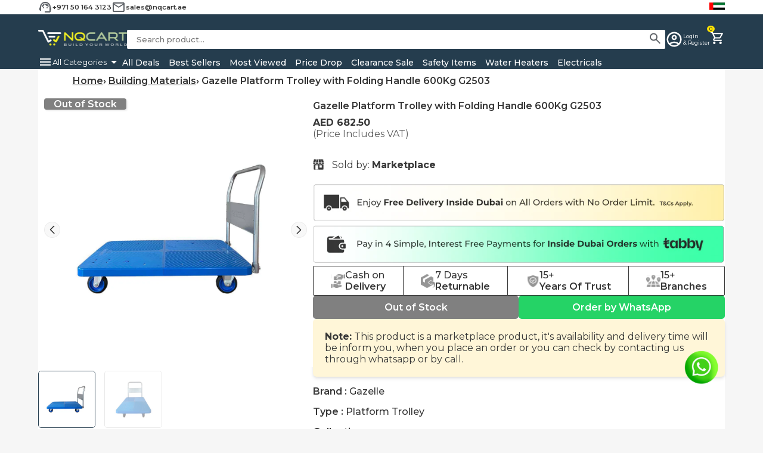

--- FILE ---
content_type: text/html; charset=utf-8
request_url: https://nqcart.ae/products/gazelle-platform-trolley-with-folding-handle-600kg-g2503
body_size: 20843
content:
<!doctype html>
<html lang="en">
  <head>
    <meta charset="UTF-8">
    <meta name="viewport" content="width=device-width, initial-scale=1.0">
    <link rel="icon" type="image/png" href="//nqcart.ae/cdn/shop/files/small-logo_2.png?crop=center&height=32&v=1669364658&width=32">
    <title>Gazelle Platform Trolley with Folding Handle G2503 600Kg in UAE
</title>
    <meta name="description" content="Buy Gazelle Platform Trolley with Folding Handle G2503 600Kg Online at the Best Price with Fast &amp; Free Delivery in Dubai &amp; UAE from the Supplier NQCART. Looking for a high-quality, durable, cost-effective, and strong foldable platform trolley? Gazelle G2503 Platform Trolley With Folding Handle is a good option.">
    <meta name="author" content="NQCART">
    <link rel="canonical" href="https://nqcart.ae/products/gazelle-platform-trolley-with-folding-handle-600kg-g2503">

    <!-- Google Tag Manager -->
      <script>(function(w,d,s,l,i){w[l]=w[l]||[];w[l].push({'gtm.start':
      new Date().getTime(),event:'gtm.js'});var f=d.getElementsByTagName(s)[0],
      j=d.createElement(s),dl=l!='dataLayer'?'&l='+l:'';j.async=true;j.src=
      'https://www.googletagmanager.com/gtm.js?id='+i+dl;f.parentNode.insertBefore(j,f);
      })(window,document,'script','dataLayer','GTM-KBLVD8KH');</script>
      <!-- End Google Tag Manager -->
      
    

    <!-- Open Graph for Facebook/LinkedIn -->
    <meta property="og:site_name" content="NQCART">
    <meta property="og:title" content="Gazelle Platform Trolley with Folding Handle G2503 600Kg in UAE">
    <meta property="og:description" content="Buy Gazelle Platform Trolley with Folding Handle G2503 600Kg Online at the Best Price with Fast &amp; Free Delivery in Dubai &amp; UAE from the Supplier NQCART. Looking for a high-quality, durable, cost-effective, and strong foldable platform trolley? Gazelle G2503 Platform Trolley With Folding Handle is a good option.">
    <meta property="og:url" content="https://nqcart.ae/products/gazelle-platform-trolley-with-folding-handle-600kg-g2503">
    <meta property="og:type" content="product">
    
      <meta property="og:image" content="//nqcart.ae/cdn/shop/files/GazelleG2503PlatformTrolleyWithFoldingHandle_600Kg_800x800.png?v=1702526870">
      <meta property="og:image:alt" content="Gazelle Platform Trolley with Folding Handle 600Kg G2503">
    

    <!-- Twitter Card -->
    <meta name="twitter:card" content="summary_large_image">
    <!-- <meta name="twitter:site" content="@nqcart"> -->
    <meta name="twitter:title" content="Gazelle Platform Trolley with Folding Handle G2503 600Kg in UAE">
    <meta name="twitter:description" content="Buy Gazelle Platform Trolley with Folding Handle G2503 600Kg Online at the Best Price with Fast &amp; Free Delivery in Dubai &amp; UAE from the Supplier NQCART. Looking for a high-quality, durable, cost-effective, and strong foldable platform trolley? Gazelle G2503 Platform Trolley With Folding Handle is a good option.">
    
      <meta name="twitter:image" content="//nqcart.ae/cdn/shop/files/GazelleG2503PlatformTrolleyWithFoldingHandle_600Kg_800x800.png?v=1702526870">
    
    
      <meta name="robots" content="index, follow">
    

    <script>window.performance && window.performance.mark && window.performance.mark('shopify.content_for_header.start');</script><meta name="google-site-verification" content="Sybea0PWC9pdr41UPpUIRlG3YuVluGCfI1SvyDdU46w">
<meta name="facebook-domain-verification" content="uavl1zbkxmwptvlsjgly359sppnvrs">
<meta id="shopify-digital-wallet" name="shopify-digital-wallet" content="/67441099056/digital_wallets/dialog">
<link rel="alternate" type="application/json+oembed" href="https://nqcart.ae/products/gazelle-platform-trolley-with-folding-handle-600kg-g2503.oembed">
<script async="async" src="/checkouts/internal/preloads.js?locale=en-AE"></script>
<script id="shopify-features" type="application/json">{"accessToken":"98b463d2cee8734e6131fa6322e807a6","betas":["rich-media-storefront-analytics"],"domain":"nqcart.ae","predictiveSearch":true,"shopId":67441099056,"locale":"en"}</script>
<script>var Shopify = Shopify || {};
Shopify.shop = "e57cc9.myshopify.com";
Shopify.locale = "en";
Shopify.currency = {"active":"AED","rate":"1.0"};
Shopify.country = "AE";
Shopify.theme = {"name":"nqcart-may-2025 -updated-theme","id":175966191920,"schema_name":"Dawn","schema_version":"15.2.0","theme_store_id":null,"role":"main"};
Shopify.theme.handle = "null";
Shopify.theme.style = {"id":null,"handle":null};
Shopify.cdnHost = "nqcart.ae/cdn";
Shopify.routes = Shopify.routes || {};
Shopify.routes.root = "/";</script>
<script type="module">!function(o){(o.Shopify=o.Shopify||{}).modules=!0}(window);</script>
<script>!function(o){function n(){var o=[];function n(){o.push(Array.prototype.slice.apply(arguments))}return n.q=o,n}var t=o.Shopify=o.Shopify||{};t.loadFeatures=n(),t.autoloadFeatures=n()}(window);</script>
<script id="shop-js-analytics" type="application/json">{"pageType":"product"}</script>
<script defer="defer" async type="module" src="//nqcart.ae/cdn/shopifycloud/shop-js/modules/v2/client.init-shop-cart-sync_BT-GjEfc.en.esm.js"></script>
<script defer="defer" async type="module" src="//nqcart.ae/cdn/shopifycloud/shop-js/modules/v2/chunk.common_D58fp_Oc.esm.js"></script>
<script defer="defer" async type="module" src="//nqcart.ae/cdn/shopifycloud/shop-js/modules/v2/chunk.modal_xMitdFEc.esm.js"></script>
<script type="module">
  await import("//nqcart.ae/cdn/shopifycloud/shop-js/modules/v2/client.init-shop-cart-sync_BT-GjEfc.en.esm.js");
await import("//nqcart.ae/cdn/shopifycloud/shop-js/modules/v2/chunk.common_D58fp_Oc.esm.js");
await import("//nqcart.ae/cdn/shopifycloud/shop-js/modules/v2/chunk.modal_xMitdFEc.esm.js");

  window.Shopify.SignInWithShop?.initShopCartSync?.({"fedCMEnabled":true,"windoidEnabled":true});

</script>
<script id="__st">var __st={"a":67441099056,"offset":14400,"reqid":"fd7b765b-4fea-43d5-85f7-f57839209244-1769256490","pageurl":"nqcart.ae\/products\/gazelle-platform-trolley-with-folding-handle-600kg-g2503","u":"abff664f4808","p":"product","rtyp":"product","rid":8880746234160};</script>
<script>window.ShopifyPaypalV4VisibilityTracking = true;</script>
<script id="captcha-bootstrap">!function(){'use strict';const t='contact',e='account',n='new_comment',o=[[t,t],['blogs',n],['comments',n],[t,'customer']],c=[[e,'customer_login'],[e,'guest_login'],[e,'recover_customer_password'],[e,'create_customer']],r=t=>t.map((([t,e])=>`form[action*='/${t}']:not([data-nocaptcha='true']) input[name='form_type'][value='${e}']`)).join(','),a=t=>()=>t?[...document.querySelectorAll(t)].map((t=>t.form)):[];function s(){const t=[...o],e=r(t);return a(e)}const i='password',u='form_key',d=['recaptcha-v3-token','g-recaptcha-response','h-captcha-response',i],f=()=>{try{return window.sessionStorage}catch{return}},m='__shopify_v',_=t=>t.elements[u];function p(t,e,n=!1){try{const o=window.sessionStorage,c=JSON.parse(o.getItem(e)),{data:r}=function(t){const{data:e,action:n}=t;return t[m]||n?{data:e,action:n}:{data:t,action:n}}(c);for(const[e,n]of Object.entries(r))t.elements[e]&&(t.elements[e].value=n);n&&o.removeItem(e)}catch(o){console.error('form repopulation failed',{error:o})}}const l='form_type',E='cptcha';function T(t){t.dataset[E]=!0}const w=window,h=w.document,L='Shopify',v='ce_forms',y='captcha';let A=!1;((t,e)=>{const n=(g='f06e6c50-85a8-45c8-87d0-21a2b65856fe',I='https://cdn.shopify.com/shopifycloud/storefront-forms-hcaptcha/ce_storefront_forms_captcha_hcaptcha.v1.5.2.iife.js',D={infoText:'Protected by hCaptcha',privacyText:'Privacy',termsText:'Terms'},(t,e,n)=>{const o=w[L][v],c=o.bindForm;if(c)return c(t,g,e,D).then(n);var r;o.q.push([[t,g,e,D],n]),r=I,A||(h.body.append(Object.assign(h.createElement('script'),{id:'captcha-provider',async:!0,src:r})),A=!0)});var g,I,D;w[L]=w[L]||{},w[L][v]=w[L][v]||{},w[L][v].q=[],w[L][y]=w[L][y]||{},w[L][y].protect=function(t,e){n(t,void 0,e),T(t)},Object.freeze(w[L][y]),function(t,e,n,w,h,L){const[v,y,A,g]=function(t,e,n){const i=e?o:[],u=t?c:[],d=[...i,...u],f=r(d),m=r(i),_=r(d.filter((([t,e])=>n.includes(e))));return[a(f),a(m),a(_),s()]}(w,h,L),I=t=>{const e=t.target;return e instanceof HTMLFormElement?e:e&&e.form},D=t=>v().includes(t);t.addEventListener('submit',(t=>{const e=I(t);if(!e)return;const n=D(e)&&!e.dataset.hcaptchaBound&&!e.dataset.recaptchaBound,o=_(e),c=g().includes(e)&&(!o||!o.value);(n||c)&&t.preventDefault(),c&&!n&&(function(t){try{if(!f())return;!function(t){const e=f();if(!e)return;const n=_(t);if(!n)return;const o=n.value;o&&e.removeItem(o)}(t);const e=Array.from(Array(32),(()=>Math.random().toString(36)[2])).join('');!function(t,e){_(t)||t.append(Object.assign(document.createElement('input'),{type:'hidden',name:u})),t.elements[u].value=e}(t,e),function(t,e){const n=f();if(!n)return;const o=[...t.querySelectorAll(`input[type='${i}']`)].map((({name:t})=>t)),c=[...d,...o],r={};for(const[a,s]of new FormData(t).entries())c.includes(a)||(r[a]=s);n.setItem(e,JSON.stringify({[m]:1,action:t.action,data:r}))}(t,e)}catch(e){console.error('failed to persist form',e)}}(e),e.submit())}));const S=(t,e)=>{t&&!t.dataset[E]&&(n(t,e.some((e=>e===t))),T(t))};for(const o of['focusin','change'])t.addEventListener(o,(t=>{const e=I(t);D(e)&&S(e,y())}));const B=e.get('form_key'),M=e.get(l),P=B&&M;t.addEventListener('DOMContentLoaded',(()=>{const t=y();if(P)for(const e of t)e.elements[l].value===M&&p(e,B);[...new Set([...A(),...v().filter((t=>'true'===t.dataset.shopifyCaptcha))])].forEach((e=>S(e,t)))}))}(h,new URLSearchParams(w.location.search),n,t,e,['guest_login'])})(!0,!0)}();</script>
<script integrity="sha256-4kQ18oKyAcykRKYeNunJcIwy7WH5gtpwJnB7kiuLZ1E=" data-source-attribution="shopify.loadfeatures" defer="defer" src="//nqcart.ae/cdn/shopifycloud/storefront/assets/storefront/load_feature-a0a9edcb.js" crossorigin="anonymous"></script>
<script data-source-attribution="shopify.dynamic_checkout.dynamic.init">var Shopify=Shopify||{};Shopify.PaymentButton=Shopify.PaymentButton||{isStorefrontPortableWallets:!0,init:function(){window.Shopify.PaymentButton.init=function(){};var t=document.createElement("script");t.src="https://nqcart.ae/cdn/shopifycloud/portable-wallets/latest/portable-wallets.en.js",t.type="module",document.head.appendChild(t)}};
</script>
<script data-source-attribution="shopify.dynamic_checkout.buyer_consent">
  function portableWalletsHideBuyerConsent(e){var t=document.getElementById("shopify-buyer-consent"),n=document.getElementById("shopify-subscription-policy-button");t&&n&&(t.classList.add("hidden"),t.setAttribute("aria-hidden","true"),n.removeEventListener("click",e))}function portableWalletsShowBuyerConsent(e){var t=document.getElementById("shopify-buyer-consent"),n=document.getElementById("shopify-subscription-policy-button");t&&n&&(t.classList.remove("hidden"),t.removeAttribute("aria-hidden"),n.addEventListener("click",e))}window.Shopify?.PaymentButton&&(window.Shopify.PaymentButton.hideBuyerConsent=portableWalletsHideBuyerConsent,window.Shopify.PaymentButton.showBuyerConsent=portableWalletsShowBuyerConsent);
</script>
<script data-source-attribution="shopify.dynamic_checkout.cart.bootstrap">document.addEventListener("DOMContentLoaded",(function(){function t(){return document.querySelector("shopify-accelerated-checkout-cart, shopify-accelerated-checkout")}if(t())Shopify.PaymentButton.init();else{new MutationObserver((function(e,n){t()&&(Shopify.PaymentButton.init(),n.disconnect())})).observe(document.body,{childList:!0,subtree:!0})}}));
</script>

<script>window.performance && window.performance.mark && window.performance.mark('shopify.content_for_header.end');</script>

    

    <link
      href="https://fonts.googleapis.com/css2?family=Gloria+Hallelujah&family=Montserrat:ital,wght@0,100..900;1,100..900&family=Poppins:ital,wght@0,100;0,200;0,300;0,400;0,500;0,600;0,700;0,800;0,900;1,100;1,200;1,300;1,400;1,500;1,600;1,700;1,800;1,900&display=swap"
      rel="stylesheet"
    >

    

    <link
      rel="stylesheet"
      href="//nqcart.ae/cdn/shop/t/10/assets/toastify.min.css?v=85252252002546273411746163513"
      type="text/css"
    >

    <link
      rel="stylesheet"
      href="//nqcart.ae/cdn/shop/t/10/assets/swiper-bundle.min.css?v=116830185847034371881746163513"
      type="text/css"
    >
    
    <link
      rel="stylesheet"
      href="//nqcart.ae/cdn/shop/t/10/assets/navBar.css?v=8952776853996584641746163513"
      type="text/css"
    >
    <link
      rel="stylesheet"
      href="//nqcart.ae/cdn/shop/t/10/assets/style.css?v=87537980907763964841750488039"
      type="text/css"
    >

    <link
      rel="stylesheet"
      href="//nqcart.ae/cdn/shop/t/10/assets/footer.css?v=110173928519236302441746163513"
      type="text/css"
    >
    <link
      rel="stylesheet"
      href="//nqcart.ae/cdn/shop/t/10/assets/cart.css?v=167545793322397790601746163513"
      type="text/css"
    >
    <link
      rel="stylesheet"
      href="//nqcart.ae/cdn/shop/t/10/assets/checkout.css?v=5484898701987591981746163513"
      type="text/css"
    >

    <link
      rel="stylesheet"
      href="//nqcart.ae/cdn/shop/t/10/assets/product-page.css?v=64123492897141657121751696207"
      type="text/css"
    >
    <link
      rel="stylesheet"
      href="//nqcart.ae/cdn/shop/t/10/assets/user-dashboard.css?v=92408012704521720151746163513"
      type="text/css"
    >
    <link
      rel="stylesheet"
      href="//nqcart.ae/cdn/shop/t/10/assets/category-page.css?v=56779233153902195311751693121"
      type="text/css"
    >
    <script>
    
    
    
    
    var gsf_conversion_data = {page_type : 'product', event : 'view_item', data : {product_data : [{variant_id : 47267655975216, product_id : 8880746234160, name : "Gazelle Platform Trolley with Folding Handle 600Kg G2503", price : "682.50", currency : "AED", sku : "", brand : "Gazelle", variant : "Default Title", category : "Platform Trolley"}], total_price : "682.50", shop_currency : "AED"}};
    
</script>
  <link href="https://monorail-edge.shopifysvc.com" rel="dns-prefetch">
<script>(function(){if ("sendBeacon" in navigator && "performance" in window) {try {var session_token_from_headers = performance.getEntriesByType('navigation')[0].serverTiming.find(x => x.name == '_s').description;} catch {var session_token_from_headers = undefined;}var session_cookie_matches = document.cookie.match(/_shopify_s=([^;]*)/);var session_token_from_cookie = session_cookie_matches && session_cookie_matches.length === 2 ? session_cookie_matches[1] : "";var session_token = session_token_from_headers || session_token_from_cookie || "";function handle_abandonment_event(e) {var entries = performance.getEntries().filter(function(entry) {return /monorail-edge.shopifysvc.com/.test(entry.name);});if (!window.abandonment_tracked && entries.length === 0) {window.abandonment_tracked = true;var currentMs = Date.now();var navigation_start = performance.timing.navigationStart;var payload = {shop_id: 67441099056,url: window.location.href,navigation_start,duration: currentMs - navigation_start,session_token,page_type: "product"};window.navigator.sendBeacon("https://monorail-edge.shopifysvc.com/v1/produce", JSON.stringify({schema_id: "online_store_buyer_site_abandonment/1.1",payload: payload,metadata: {event_created_at_ms: currentMs,event_sent_at_ms: currentMs}}));}}window.addEventListener('pagehide', handle_abandonment_event);}}());</script>
<script id="web-pixels-manager-setup">(function e(e,d,r,n,o){if(void 0===o&&(o={}),!Boolean(null===(a=null===(i=window.Shopify)||void 0===i?void 0:i.analytics)||void 0===a?void 0:a.replayQueue)){var i,a;window.Shopify=window.Shopify||{};var t=window.Shopify;t.analytics=t.analytics||{};var s=t.analytics;s.replayQueue=[],s.publish=function(e,d,r){return s.replayQueue.push([e,d,r]),!0};try{self.performance.mark("wpm:start")}catch(e){}var l=function(){var e={modern:/Edge?\/(1{2}[4-9]|1[2-9]\d|[2-9]\d{2}|\d{4,})\.\d+(\.\d+|)|Firefox\/(1{2}[4-9]|1[2-9]\d|[2-9]\d{2}|\d{4,})\.\d+(\.\d+|)|Chrom(ium|e)\/(9{2}|\d{3,})\.\d+(\.\d+|)|(Maci|X1{2}).+ Version\/(15\.\d+|(1[6-9]|[2-9]\d|\d{3,})\.\d+)([,.]\d+|)( \(\w+\)|)( Mobile\/\w+|) Safari\/|Chrome.+OPR\/(9{2}|\d{3,})\.\d+\.\d+|(CPU[ +]OS|iPhone[ +]OS|CPU[ +]iPhone|CPU IPhone OS|CPU iPad OS)[ +]+(15[._]\d+|(1[6-9]|[2-9]\d|\d{3,})[._]\d+)([._]\d+|)|Android:?[ /-](13[3-9]|1[4-9]\d|[2-9]\d{2}|\d{4,})(\.\d+|)(\.\d+|)|Android.+Firefox\/(13[5-9]|1[4-9]\d|[2-9]\d{2}|\d{4,})\.\d+(\.\d+|)|Android.+Chrom(ium|e)\/(13[3-9]|1[4-9]\d|[2-9]\d{2}|\d{4,})\.\d+(\.\d+|)|SamsungBrowser\/([2-9]\d|\d{3,})\.\d+/,legacy:/Edge?\/(1[6-9]|[2-9]\d|\d{3,})\.\d+(\.\d+|)|Firefox\/(5[4-9]|[6-9]\d|\d{3,})\.\d+(\.\d+|)|Chrom(ium|e)\/(5[1-9]|[6-9]\d|\d{3,})\.\d+(\.\d+|)([\d.]+$|.*Safari\/(?![\d.]+ Edge\/[\d.]+$))|(Maci|X1{2}).+ Version\/(10\.\d+|(1[1-9]|[2-9]\d|\d{3,})\.\d+)([,.]\d+|)( \(\w+\)|)( Mobile\/\w+|) Safari\/|Chrome.+OPR\/(3[89]|[4-9]\d|\d{3,})\.\d+\.\d+|(CPU[ +]OS|iPhone[ +]OS|CPU[ +]iPhone|CPU IPhone OS|CPU iPad OS)[ +]+(10[._]\d+|(1[1-9]|[2-9]\d|\d{3,})[._]\d+)([._]\d+|)|Android:?[ /-](13[3-9]|1[4-9]\d|[2-9]\d{2}|\d{4,})(\.\d+|)(\.\d+|)|Mobile Safari.+OPR\/([89]\d|\d{3,})\.\d+\.\d+|Android.+Firefox\/(13[5-9]|1[4-9]\d|[2-9]\d{2}|\d{4,})\.\d+(\.\d+|)|Android.+Chrom(ium|e)\/(13[3-9]|1[4-9]\d|[2-9]\d{2}|\d{4,})\.\d+(\.\d+|)|Android.+(UC? ?Browser|UCWEB|U3)[ /]?(15\.([5-9]|\d{2,})|(1[6-9]|[2-9]\d|\d{3,})\.\d+)\.\d+|SamsungBrowser\/(5\.\d+|([6-9]|\d{2,})\.\d+)|Android.+MQ{2}Browser\/(14(\.(9|\d{2,})|)|(1[5-9]|[2-9]\d|\d{3,})(\.\d+|))(\.\d+|)|K[Aa][Ii]OS\/(3\.\d+|([4-9]|\d{2,})\.\d+)(\.\d+|)/},d=e.modern,r=e.legacy,n=navigator.userAgent;return n.match(d)?"modern":n.match(r)?"legacy":"unknown"}(),u="modern"===l?"modern":"legacy",c=(null!=n?n:{modern:"",legacy:""})[u],f=function(e){return[e.baseUrl,"/wpm","/b",e.hashVersion,"modern"===e.buildTarget?"m":"l",".js"].join("")}({baseUrl:d,hashVersion:r,buildTarget:u}),m=function(e){var d=e.version,r=e.bundleTarget,n=e.surface,o=e.pageUrl,i=e.monorailEndpoint;return{emit:function(e){var a=e.status,t=e.errorMsg,s=(new Date).getTime(),l=JSON.stringify({metadata:{event_sent_at_ms:s},events:[{schema_id:"web_pixels_manager_load/3.1",payload:{version:d,bundle_target:r,page_url:o,status:a,surface:n,error_msg:t},metadata:{event_created_at_ms:s}}]});if(!i)return console&&console.warn&&console.warn("[Web Pixels Manager] No Monorail endpoint provided, skipping logging."),!1;try{return self.navigator.sendBeacon.bind(self.navigator)(i,l)}catch(e){}var u=new XMLHttpRequest;try{return u.open("POST",i,!0),u.setRequestHeader("Content-Type","text/plain"),u.send(l),!0}catch(e){return console&&console.warn&&console.warn("[Web Pixels Manager] Got an unhandled error while logging to Monorail."),!1}}}}({version:r,bundleTarget:l,surface:e.surface,pageUrl:self.location.href,monorailEndpoint:e.monorailEndpoint});try{o.browserTarget=l,function(e){var d=e.src,r=e.async,n=void 0===r||r,o=e.onload,i=e.onerror,a=e.sri,t=e.scriptDataAttributes,s=void 0===t?{}:t,l=document.createElement("script"),u=document.querySelector("head"),c=document.querySelector("body");if(l.async=n,l.src=d,a&&(l.integrity=a,l.crossOrigin="anonymous"),s)for(var f in s)if(Object.prototype.hasOwnProperty.call(s,f))try{l.dataset[f]=s[f]}catch(e){}if(o&&l.addEventListener("load",o),i&&l.addEventListener("error",i),u)u.appendChild(l);else{if(!c)throw new Error("Did not find a head or body element to append the script");c.appendChild(l)}}({src:f,async:!0,onload:function(){if(!function(){var e,d;return Boolean(null===(d=null===(e=window.Shopify)||void 0===e?void 0:e.analytics)||void 0===d?void 0:d.initialized)}()){var d=window.webPixelsManager.init(e)||void 0;if(d){var r=window.Shopify.analytics;r.replayQueue.forEach((function(e){var r=e[0],n=e[1],o=e[2];d.publishCustomEvent(r,n,o)})),r.replayQueue=[],r.publish=d.publishCustomEvent,r.visitor=d.visitor,r.initialized=!0}}},onerror:function(){return m.emit({status:"failed",errorMsg:"".concat(f," has failed to load")})},sri:function(e){var d=/^sha384-[A-Za-z0-9+/=]+$/;return"string"==typeof e&&d.test(e)}(c)?c:"",scriptDataAttributes:o}),m.emit({status:"loading"})}catch(e){m.emit({status:"failed",errorMsg:(null==e?void 0:e.message)||"Unknown error"})}}})({shopId: 67441099056,storefrontBaseUrl: "https://nqcart.ae",extensionsBaseUrl: "https://extensions.shopifycdn.com/cdn/shopifycloud/web-pixels-manager",monorailEndpoint: "https://monorail-edge.shopifysvc.com/unstable/produce_batch",surface: "storefront-renderer",enabledBetaFlags: ["2dca8a86"],webPixelsConfigList: [{"id":"794951984","configuration":"{\"config\":\"{\\\"pixel_id\\\":\\\"G-G32F8F4HBL\\\",\\\"google_tag_ids\\\":[\\\"G-G32F8F4HBL\\\",\\\"AW-11060870293\\\",\\\"GT-P36LTJ8\\\"],\\\"target_country\\\":\\\"AE\\\",\\\"gtag_events\\\":[{\\\"type\\\":\\\"begin_checkout\\\",\\\"action_label\\\":[\\\"G-G32F8F4HBL\\\",\\\"AW-11060870293\\\/mFSqCLvfkIcYEJX5nZop\\\"]},{\\\"type\\\":\\\"search\\\",\\\"action_label\\\":[\\\"G-G32F8F4HBL\\\",\\\"AW-11060870293\\\/1x9tCL7fkIcYEJX5nZop\\\"]},{\\\"type\\\":\\\"view_item\\\",\\\"action_label\\\":[\\\"G-G32F8F4HBL\\\",\\\"AW-11060870293\\\/D57hCLXfkIcYEJX5nZop\\\",\\\"MC-4XVN59NPN6\\\"]},{\\\"type\\\":\\\"purchase\\\",\\\"action_label\\\":[\\\"G-G32F8F4HBL\\\",\\\"AW-11060870293\\\/uDHJCLLfkIcYEJX5nZop\\\",\\\"MC-4XVN59NPN6\\\"]},{\\\"type\\\":\\\"page_view\\\",\\\"action_label\\\":[\\\"G-G32F8F4HBL\\\",\\\"AW-11060870293\\\/0ZqhCK_fkIcYEJX5nZop\\\",\\\"MC-4XVN59NPN6\\\"]},{\\\"type\\\":\\\"add_payment_info\\\",\\\"action_label\\\":[\\\"G-G32F8F4HBL\\\",\\\"AW-11060870293\\\/7wssCN_fkIcYEJX5nZop\\\"]},{\\\"type\\\":\\\"add_to_cart\\\",\\\"action_label\\\":[\\\"G-G32F8F4HBL\\\",\\\"AW-11060870293\\\/vYyvCLjfkIcYEJX5nZop\\\"]}],\\\"enable_monitoring_mode\\\":false}\"}","eventPayloadVersion":"v1","runtimeContext":"OPEN","scriptVersion":"b2a88bafab3e21179ed38636efcd8a93","type":"APP","apiClientId":1780363,"privacyPurposes":[],"dataSharingAdjustments":{"protectedCustomerApprovalScopes":["read_customer_address","read_customer_email","read_customer_name","read_customer_personal_data","read_customer_phone"]}},{"id":"281608496","configuration":"{\"pixel_id\":\"809895443640836\",\"pixel_type\":\"facebook_pixel\",\"metaapp_system_user_token\":\"-\"}","eventPayloadVersion":"v1","runtimeContext":"OPEN","scriptVersion":"ca16bc87fe92b6042fbaa3acc2fbdaa6","type":"APP","apiClientId":2329312,"privacyPurposes":["ANALYTICS","MARKETING","SALE_OF_DATA"],"dataSharingAdjustments":{"protectedCustomerApprovalScopes":["read_customer_address","read_customer_email","read_customer_name","read_customer_personal_data","read_customer_phone"]}},{"id":"shopify-app-pixel","configuration":"{}","eventPayloadVersion":"v1","runtimeContext":"STRICT","scriptVersion":"0450","apiClientId":"shopify-pixel","type":"APP","privacyPurposes":["ANALYTICS","MARKETING"]},{"id":"shopify-custom-pixel","eventPayloadVersion":"v1","runtimeContext":"LAX","scriptVersion":"0450","apiClientId":"shopify-pixel","type":"CUSTOM","privacyPurposes":["ANALYTICS","MARKETING"]}],isMerchantRequest: false,initData: {"shop":{"name":"NQCART","paymentSettings":{"currencyCode":"AED"},"myshopifyDomain":"e57cc9.myshopify.com","countryCode":"AE","storefrontUrl":"https:\/\/nqcart.ae"},"customer":null,"cart":null,"checkout":null,"productVariants":[{"price":{"amount":682.5,"currencyCode":"AED"},"product":{"title":"Gazelle Platform Trolley with Folding Handle 600Kg G2503","vendor":"Gazelle","id":"8880746234160","untranslatedTitle":"Gazelle Platform Trolley with Folding Handle 600Kg G2503","url":"\/products\/gazelle-platform-trolley-with-folding-handle-600kg-g2503","type":"Platform Trolley"},"id":"47267655975216","image":{"src":"\/\/nqcart.ae\/cdn\/shop\/files\/GazelleG2503PlatformTrolleyWithFoldingHandle_600Kg.png?v=1702526870"},"sku":null,"title":"Default Title","untranslatedTitle":"Default Title"}],"purchasingCompany":null},},"https://nqcart.ae/cdn","fcfee988w5aeb613cpc8e4bc33m6693e112",{"modern":"","legacy":""},{"shopId":"67441099056","storefrontBaseUrl":"https:\/\/nqcart.ae","extensionBaseUrl":"https:\/\/extensions.shopifycdn.com\/cdn\/shopifycloud\/web-pixels-manager","surface":"storefront-renderer","enabledBetaFlags":"[\"2dca8a86\"]","isMerchantRequest":"false","hashVersion":"fcfee988w5aeb613cpc8e4bc33m6693e112","publish":"custom","events":"[[\"page_viewed\",{}],[\"product_viewed\",{\"productVariant\":{\"price\":{\"amount\":682.5,\"currencyCode\":\"AED\"},\"product\":{\"title\":\"Gazelle Platform Trolley with Folding Handle 600Kg G2503\",\"vendor\":\"Gazelle\",\"id\":\"8880746234160\",\"untranslatedTitle\":\"Gazelle Platform Trolley with Folding Handle 600Kg G2503\",\"url\":\"\/products\/gazelle-platform-trolley-with-folding-handle-600kg-g2503\",\"type\":\"Platform Trolley\"},\"id\":\"47267655975216\",\"image\":{\"src\":\"\/\/nqcart.ae\/cdn\/shop\/files\/GazelleG2503PlatformTrolleyWithFoldingHandle_600Kg.png?v=1702526870\"},\"sku\":null,\"title\":\"Default Title\",\"untranslatedTitle\":\"Default Title\"}}]]"});</script><script>
  window.ShopifyAnalytics = window.ShopifyAnalytics || {};
  window.ShopifyAnalytics.meta = window.ShopifyAnalytics.meta || {};
  window.ShopifyAnalytics.meta.currency = 'AED';
  var meta = {"product":{"id":8880746234160,"gid":"gid:\/\/shopify\/Product\/8880746234160","vendor":"Gazelle","type":"Platform Trolley","handle":"gazelle-platform-trolley-with-folding-handle-600kg-g2503","variants":[{"id":47267655975216,"price":68250,"name":"Gazelle Platform Trolley with Folding Handle 600Kg G2503","public_title":null,"sku":null}],"remote":false},"page":{"pageType":"product","resourceType":"product","resourceId":8880746234160,"requestId":"fd7b765b-4fea-43d5-85f7-f57839209244-1769256490"}};
  for (var attr in meta) {
    window.ShopifyAnalytics.meta[attr] = meta[attr];
  }
</script>
<script class="analytics">
  (function () {
    var customDocumentWrite = function(content) {
      var jquery = null;

      if (window.jQuery) {
        jquery = window.jQuery;
      } else if (window.Checkout && window.Checkout.$) {
        jquery = window.Checkout.$;
      }

      if (jquery) {
        jquery('body').append(content);
      }
    };

    var hasLoggedConversion = function(token) {
      if (token) {
        return document.cookie.indexOf('loggedConversion=' + token) !== -1;
      }
      return false;
    }

    var setCookieIfConversion = function(token) {
      if (token) {
        var twoMonthsFromNow = new Date(Date.now());
        twoMonthsFromNow.setMonth(twoMonthsFromNow.getMonth() + 2);

        document.cookie = 'loggedConversion=' + token + '; expires=' + twoMonthsFromNow;
      }
    }

    var trekkie = window.ShopifyAnalytics.lib = window.trekkie = window.trekkie || [];
    if (trekkie.integrations) {
      return;
    }
    trekkie.methods = [
      'identify',
      'page',
      'ready',
      'track',
      'trackForm',
      'trackLink'
    ];
    trekkie.factory = function(method) {
      return function() {
        var args = Array.prototype.slice.call(arguments);
        args.unshift(method);
        trekkie.push(args);
        return trekkie;
      };
    };
    for (var i = 0; i < trekkie.methods.length; i++) {
      var key = trekkie.methods[i];
      trekkie[key] = trekkie.factory(key);
    }
    trekkie.load = function(config) {
      trekkie.config = config || {};
      trekkie.config.initialDocumentCookie = document.cookie;
      var first = document.getElementsByTagName('script')[0];
      var script = document.createElement('script');
      script.type = 'text/javascript';
      script.onerror = function(e) {
        var scriptFallback = document.createElement('script');
        scriptFallback.type = 'text/javascript';
        scriptFallback.onerror = function(error) {
                var Monorail = {
      produce: function produce(monorailDomain, schemaId, payload) {
        var currentMs = new Date().getTime();
        var event = {
          schema_id: schemaId,
          payload: payload,
          metadata: {
            event_created_at_ms: currentMs,
            event_sent_at_ms: currentMs
          }
        };
        return Monorail.sendRequest("https://" + monorailDomain + "/v1/produce", JSON.stringify(event));
      },
      sendRequest: function sendRequest(endpointUrl, payload) {
        // Try the sendBeacon API
        if (window && window.navigator && typeof window.navigator.sendBeacon === 'function' && typeof window.Blob === 'function' && !Monorail.isIos12()) {
          var blobData = new window.Blob([payload], {
            type: 'text/plain'
          });

          if (window.navigator.sendBeacon(endpointUrl, blobData)) {
            return true;
          } // sendBeacon was not successful

        } // XHR beacon

        var xhr = new XMLHttpRequest();

        try {
          xhr.open('POST', endpointUrl);
          xhr.setRequestHeader('Content-Type', 'text/plain');
          xhr.send(payload);
        } catch (e) {
          console.log(e);
        }

        return false;
      },
      isIos12: function isIos12() {
        return window.navigator.userAgent.lastIndexOf('iPhone; CPU iPhone OS 12_') !== -1 || window.navigator.userAgent.lastIndexOf('iPad; CPU OS 12_') !== -1;
      }
    };
    Monorail.produce('monorail-edge.shopifysvc.com',
      'trekkie_storefront_load_errors/1.1',
      {shop_id: 67441099056,
      theme_id: 175966191920,
      app_name: "storefront",
      context_url: window.location.href,
      source_url: "//nqcart.ae/cdn/s/trekkie.storefront.8d95595f799fbf7e1d32231b9a28fd43b70c67d3.min.js"});

        };
        scriptFallback.async = true;
        scriptFallback.src = '//nqcart.ae/cdn/s/trekkie.storefront.8d95595f799fbf7e1d32231b9a28fd43b70c67d3.min.js';
        first.parentNode.insertBefore(scriptFallback, first);
      };
      script.async = true;
      script.src = '//nqcart.ae/cdn/s/trekkie.storefront.8d95595f799fbf7e1d32231b9a28fd43b70c67d3.min.js';
      first.parentNode.insertBefore(script, first);
    };
    trekkie.load(
      {"Trekkie":{"appName":"storefront","development":false,"defaultAttributes":{"shopId":67441099056,"isMerchantRequest":null,"themeId":175966191920,"themeCityHash":"8852467136443096098","contentLanguage":"en","currency":"AED","eventMetadataId":"ac83e5a5-415e-4662-ac57-6cad84d2cf12"},"isServerSideCookieWritingEnabled":true,"monorailRegion":"shop_domain","enabledBetaFlags":["65f19447"]},"Session Attribution":{},"S2S":{"facebookCapiEnabled":true,"source":"trekkie-storefront-renderer","apiClientId":580111}}
    );

    var loaded = false;
    trekkie.ready(function() {
      if (loaded) return;
      loaded = true;

      window.ShopifyAnalytics.lib = window.trekkie;

      var originalDocumentWrite = document.write;
      document.write = customDocumentWrite;
      try { window.ShopifyAnalytics.merchantGoogleAnalytics.call(this); } catch(error) {};
      document.write = originalDocumentWrite;

      window.ShopifyAnalytics.lib.page(null,{"pageType":"product","resourceType":"product","resourceId":8880746234160,"requestId":"fd7b765b-4fea-43d5-85f7-f57839209244-1769256490","shopifyEmitted":true});

      var match = window.location.pathname.match(/checkouts\/(.+)\/(thank_you|post_purchase)/)
      var token = match? match[1]: undefined;
      if (!hasLoggedConversion(token)) {
        setCookieIfConversion(token);
        window.ShopifyAnalytics.lib.track("Viewed Product",{"currency":"AED","variantId":47267655975216,"productId":8880746234160,"productGid":"gid:\/\/shopify\/Product\/8880746234160","name":"Gazelle Platform Trolley with Folding Handle 600Kg G2503","price":"682.50","sku":null,"brand":"Gazelle","variant":null,"category":"Platform Trolley","nonInteraction":true,"remote":false},undefined,undefined,{"shopifyEmitted":true});
      window.ShopifyAnalytics.lib.track("monorail:\/\/trekkie_storefront_viewed_product\/1.1",{"currency":"AED","variantId":47267655975216,"productId":8880746234160,"productGid":"gid:\/\/shopify\/Product\/8880746234160","name":"Gazelle Platform Trolley with Folding Handle 600Kg G2503","price":"682.50","sku":null,"brand":"Gazelle","variant":null,"category":"Platform Trolley","nonInteraction":true,"remote":false,"referer":"https:\/\/nqcart.ae\/products\/gazelle-platform-trolley-with-folding-handle-600kg-g2503"});
      }
    });


        var eventsListenerScript = document.createElement('script');
        eventsListenerScript.async = true;
        eventsListenerScript.src = "//nqcart.ae/cdn/shopifycloud/storefront/assets/shop_events_listener-3da45d37.js";
        document.getElementsByTagName('head')[0].appendChild(eventsListenerScript);

})();</script>
  <script>
  if (!window.ga || (window.ga && typeof window.ga !== 'function')) {
    window.ga = function ga() {
      (window.ga.q = window.ga.q || []).push(arguments);
      if (window.Shopify && window.Shopify.analytics && typeof window.Shopify.analytics.publish === 'function') {
        window.Shopify.analytics.publish("ga_stub_called", {}, {sendTo: "google_osp_migration"});
      }
      console.error("Shopify's Google Analytics stub called with:", Array.from(arguments), "\nSee https://help.shopify.com/manual/promoting-marketing/pixels/pixel-migration#google for more information.");
    };
    if (window.Shopify && window.Shopify.analytics && typeof window.Shopify.analytics.publish === 'function') {
      window.Shopify.analytics.publish("ga_stub_initialized", {}, {sendTo: "google_osp_migration"});
    }
  }
</script>
<script
  defer
  src="https://nqcart.ae/cdn/shopifycloud/perf-kit/shopify-perf-kit-3.0.4.min.js"
  data-application="storefront-renderer"
  data-shop-id="67441099056"
  data-render-region="gcp-us-east1"
  data-page-type="product"
  data-theme-instance-id="175966191920"
  data-theme-name="Dawn"
  data-theme-version="15.2.0"
  data-monorail-region="shop_domain"
  data-resource-timing-sampling-rate="10"
  data-shs="true"
  data-shs-beacon="true"
  data-shs-export-with-fetch="true"
  data-shs-logs-sample-rate="1"
  data-shs-beacon-endpoint="https://nqcart.ae/api/collect"
></script>
</head>
  <body>
    <!-- Google Tag Manager (noscript) -->
        <noscript><iframe src="https://www.googletagmanager.com/ns.html?id=GTM-KBLVD8KH"
        height="0" width="0" style="display:none;visibility:hidden"></iframe></noscript>
        <!-- End Google Tag Manager (noscript) -->
    <div id="shopify-section-header" class="shopify-section">

<header id="navbar" class="">
  <!-- tob base -->
  <div class="top-base-main">
    <div style="display: none">
      <p style="text-align: center; font-size: var(--text-sm); background: linear-gradient(90deg, rgba(30, 60, 114, 1), rgba(42, 82, 152, 1) 100%) ; color: #ffffff ; font-weight: 600; padding-block: 12px;">
        Due to heavy rainfall, delivery timelines may be affected. We are making every effort to ensure your order is delivered at the earliest possible time.
      </p>
    </div>
    <div class="top-base">
      <div class="top-base-left">
        <div>
          <svg
            role="img"
            aria-label="Virtual Assistants icon"
            xmlns="http://www.w3.org/2000/svg"
            height="24px"
            viewBox="0 -960 960 960"
            width="24px"
            fill="#5f6368"
          >
            <path d="M440-120v-80h320v-284q0-117-81.5-198.5T480-764q-117 0-198.5 81.5T200-484v244h-40q-33 0-56.5-23.5T80-320v-80q0-21 10.5-39.5T120-469l3-53q8-68 39.5-126t79-101q47.5-43 109-67T480-840q68 0 129 24t109 66.5Q766-707 797-649t40 126l3 52q19 9 29.5 27t10.5 38v92q0 20-10.5 38T840-249v49q0 33-23.5 56.5T760-120H440Zm-80-280q-17 0-28.5-11.5T320-440q0-17 11.5-28.5T360-480q17 0 28.5 11.5T400-440q0 17-11.5 28.5T360-400Zm240 0q-17 0-28.5-11.5T560-440q0-17 11.5-28.5T600-480q17 0 28.5 11.5T640-440q0 17-11.5 28.5T600-400Zm-359-62q-7-106 64-182t177-76q89 0 156.5 56.5T720-519q-91-1-167.5-49T435-698q-16 80-67.5 142.5T241-462Z"/>
          </svg>
          <a href="tel:+971501643123">+971 50 164 3123</a>
        </div>
        <div>
          <svg
            role="img"
            aria-label="mail icon"
            xmlns="http://www.w3.org/2000/svg"
            height="24px"
            viewBox="0 -960 960 960"
            width="24px"
            fill="#5f6368"
          >
            <path d="M160-160q-33 0-56.5-23.5T80-240v-480q0-33 23.5-56.5T160-800h640q33 0 56.5 23.5T880-720v480q0 33-23.5 56.5T800-160H160Zm320-280L160-640v400h640v-400L480-440Zm0-80 320-200H160l320 200ZM160-640v-80 480-400Z"/>
          </svg>
          <a href="mailto:sales@nqcart.ae">sales@nqcart.ae</a>
        </div>
      </div>
      <div class="flag">
        <svg
          role="img"
          aria-label="uae flag icon"
          xmlns="http://www.w3.org/2000/svg"
          xmlns:xlink="http://www.w3.org/1999/xlink"
          width="35"
          height="17"
          viewBox="0 0 35 17"
          fill="none"
        >
          <rect width="35" height="17" fill="url(#pattern0_1_65)"/>
          <defs>
          <pattern id="pattern0_1_65" patternContentUnits="objectBoundingBox" width="1" height="1">
          <use xlink:href="#image0_1_65" transform="matrix(0.00384615 0 0 0.00791855 0 -0.0147059)"/>
          </pattern>
          <image id="image0_1_65" width="260" height="130" preserveAspectRatio="none" xlink:href="[data-uri]"/>
          </defs>
        </svg>
      </div>
    </div>
  </div>
            
  <!-- top nav bar -->
  <div class="top-nav-bar">
    <div class="logo">
      <a href="https://nqcart.ae"
        ><img
          src="//nqcart.ae/cdn/shop/files/Logo_1.png?v=1689002708&width=300"
          alt="NQCART logo"
           width="150"
           height="49"
      ></a>
    </div>
    <div class="search">
      <form action="/search">
        <input
          type="text"
          name="q"
          value=""
          placeholder="Search product..."
          id="search-input"
          autocomplete="off"
          onkeyup="fetchSearchResults()"
        >
        <button type="submit">
          <img
            src="//nqcart.ae/cdn/shop/t/10/assets/search-icon.svg?v=32013194639059682781746163513"
            alt="Search products icon"
            width="24"
            height="24"
          >
        </button>
      </form>

      <!-- Container for search results -->
      <div id="search-results" style="display: none;"></div>
    </div>
    <div class="icons-container">
      <div class="login-order">
        
          <a href="/account/login">
            <div class="login">
              <svg
                class="nav-icon"
                role="img"
                aria-label="User profile icon"
                xmlns="http://www.w3.org/2000/svg"
                height="24px"
                viewBox="0 -960 960 960"
                width="24px"
                fill="currentColor"
              >
                <path d="M234-276q51-39 114-61.5T480-360q69 0 132 22.5T726-276q35-41 54.5-93T800-480q0-133-93.5-226.5T480-800q-133 0-226.5 93.5T160-480q0 59 19.5 111t54.5 93Zm246-164q-59 0-99.5-40.5T340-580q0-59 40.5-99.5T480-720q59 0 99.5 40.5T620-580q0 59-40.5 99.5T480-440Zm0 360q-83 0-156-31.5T197-197q-54-54-85.5-127T80-480q0-83 31.5-156T197-763q54-54 127-85.5T480-880q83 0 156 31.5T763-763q54 54 85.5 127T880-480q0 83-31.5 156T763-197q-54 54-127 85.5T480-80Zm0-80q53 0 100-15.5t86-44.5q-39-29-86-44.5T480-280q-53 0-100 15.5T294-220q39 29 86 44.5T480-160Zm0-360q26 0 43-17t17-43q0-26-17-43t-43-17q-26 0-43 17t-17 43q0 26 17 43t43 17Zm0-60Zm0 360Z" />
              </svg>
              <span>
                <br>
              </span>
              <span
                >Login <br>
                & Register</span
              >
            </div>
          </a>
        
        <!--
          <a href="/pages/track-order">
          <div class="track-order">
                  <span class="material-symbols-outlined">
                    local_shipping
                  </span>
                  <span>Track<br/>Order</span>
                  </div>
                  </a>
        -->
      </div>

      <div class="icons">
        <a href="https://nqcart.ae" class="home">
          <svg
            role="img"
            aria-label="home page"
            class="home-icon"
            xmlns="http://www.w3.org/2000/svg"
            height="24px"
            viewBox="0 -960 960 960"
            width="24px"
            fill="currentColor"
          >
            <path d="M240-200h120v-240h240v240h120v-360L480-740 240-560v360Zm-80 80v-480l320-240 320 240v480H520v-240h-80v240H160Zm320-350Z"/>
          </svg>
        </a>

        <a href="/cart" class="cart-icon-container">
          <svg
            role="img"
            aria-label="cart icon"
            class="cart-icon"
            xmlns="http://www.w3.org/2000/svg"
            height="24px"
            viewBox="0 -960 960 960"
            width="24px"
            fill="currentColor"
          >
            <path d="M280-80q-33 0-56.5-23.5T200-160q0-33 23.5-56.5T280-240q33 0 56.5 23.5T360-160q0 33-23.5 56.5T280-80Zm400 0q-33 0-56.5-23.5T600-160q0-33 23.5-56.5T680-240q33 0 56.5 23.5T760-160q0 33-23.5 56.5T680-80ZM246-720l96 200h280l110-200H246Zm-38-80h590q23 0 35 20.5t1 41.5L692-482q-11 20-29.5 31T622-440H324l-44 80h480v80H280q-45 0-68-39.5t-2-78.5l54-98-144-304H40v-80h130l38 80Zm134 280h280-280Z"/>
          </svg>
          <div class="badge cart-count">0</div>
        </a>

        <a href="/collections/offers" class="deal">
          <svg
            role="img"
            aria-label="All offers"
            class="deals-icon"
            xmlns="http://www.w3.org/2000/svg"
            height="24px"
            viewBox="0 -960 960 960"
            width="24px"
            fill="currentColor"
          >
            <path d="M856-390 570-104q-12 12-27 18t-30 6q-15 0-30-6t-27-18L103-457q-11-11-17-25.5T80-513v-287q0-33 23.5-56.5T160-880h287q16 0 31 6.5t26 17.5l352 353q12 12 17.5 27t5.5 30q0 15-5.5 29.5T856-390ZM513-160l286-286-353-354H160v286l353 354ZM260-640q25 0 42.5-17.5T320-700q0-25-17.5-42.5T260-760q-25 0-42.5 17.5T200-700q0 25 17.5 42.5T260-640Zm220 160Z"/>
          </svg>
        </a>
      </div>
    </div>
  </div>

  <!-- bottom nav bar -->
  <nav class="bottom-nav-bar" role="navigation" aria-label="Main menu">
    <div class="cat">
      <svg role="img" aria-label="menu icon" xmlns="http://www.w3.org/2000/svg" height="24px" viewBox="0 -960 960 960" width="24px" fill="currentColor"><path d="M120-240v-80h720v80H120Zm0-200v-80h720v80H120Zm0-200v-80h720v80H120Z"/></svg>
      <p>All Categories</p>
      <svg xmlns="http://www.w3.org/2000/svg" height="24px" viewBox="0 -960 960 960" width="24px" fill="currentColor"><path d="M480-360 280-560h400L480-360Z"/></svg>
      <!-- all categories -->
      <div class="categories-container">
        <!-- <div class="cat-close">X</div> -->
        <div class="categories">
          <ul class="categories-list">
            
              <li>
              <a href="/collections/hand-tools">Hand Tools</a>
            </li>
            
              <li>
              <a href="/collections/abrasives">Abrasives</a>
            </li>
            
              <li>
              <a href="/collections/adhesives">Adhesives</a>
            </li>
            
              <li>
              <a href="/collections/power-tools">Power Tools</a>
            </li>
            
              <li>
              <a href="/collections/electricals">Electricals</a>
            </li>
            
              <li>
              <a href="/collections/garden-tools">Garden Tools</a>
            </li>
            
              <li>
              <a href="/collections/fasteners">Fasteners</a>
            </li>
            
              <li>
              <a href="/collections/measuring-and-testing">Measuring and Testing</a>
            </li>
            
              <li>
              <a href="/collections/tapes">Tapes</a>
            </li>
            
              <li>
              <a href="/collections/paint-tools">Paint Tools</a>
            </li>
            
              <li>
              <a href="/collections/safety-items">Safety Items</a>
            </li>
            
              <li>
              <a href="/collections/water-heaters">Water Heaters</a>
            </li>
            
              <li>
              <a href="/collections/household-supplies">Household Supplies</a>
            </li>
            
              <li>
              <a href="/collections/paints">Paints</a>
            </li>
            
            
          </ul>
        </div>
      </div>
    </div>

    <div class="swiper nav-slider">
      <div class="swiper-wrapper">
        <!-- Slides -->
        <div class="swiper-slide">
            <a href="/collections/all-deals">All Deals</a>
          </div><div class="swiper-slide">
            <a href="/collections/best-seller">Best Sellers</a>
          </div><div class="swiper-slide">
            <a href="/collections/most-viewed">Most Viewed</a>
          </div><div class="swiper-slide">
            <a href="/collections/price-drop">Price Drop</a>
          </div><div class="swiper-slide">
            <a href="/collections/clearance">Clearance Sale</a>
          </div><div class="swiper-slide">
            <a href="/collections/safety-items">Safety Items</a>
          </div><div class="swiper-slide">
            <a href="/collections/water-heaters">Water Heaters</a>
          </div><div class="swiper-slide">
            <a href="/collections/electricals">Electricals</a>
          </div>
      </div>
    </div>

    <div class="nav-special-tag">
      
    </div>

    
  </nav>
</header>

<script>
  const resultsContainer = document.getElementById("search-results");
  const searchInputHeader = document.getElementById("search-input");
  
  let debounceTimer; // For debouncing API calls
  
  // Close dropdown when clicking outside
  window.addEventListener("click", function (event) {
  if (
    !resultsContainer.contains(event.target) &&
    !searchInputHeader.contains(event.target)
  ) {
    resultsContainer.style.display = "none";
  }
  });
  
  // Handle search input
  searchInputHeader.addEventListener("input", function () {
  const query = searchInputHeader.value.trim();
  
  // Clear results if input is less than 3 characters
  if (query.length < 3) {
    resultsContainer.style.display = "none";
    return;
  }
  
  // Debounce API calls
  clearTimeout(debounceTimer);
  debounceTimer = setTimeout(() => {
    fetch(`/search/suggest.json?q=${query}&resources[type]=product`)
      .then((response) => response.json())
      .then((data) => {
        let resultsHtml = "";
  
        // Render results or fallback message
        if (data.resources.results.products.length > 0) {
          data.resources.results.products.forEach((product) => {
            resultsHtml += `
              <div class="search-result-item">
                <a href="${product.url}">
                  <img src="${product.featured_image.url}" alt="${product.title}" width="50" />
                  <p>${product.title}</p>
                </a>
              </div>
            `;
          });
        } else {
          resultsHtml = `<p class="no-results">No products found</p>`;
        }
  
        // Display results
        resultsContainer.style.display = "block";
        resultsContainer.innerHTML = resultsHtml;
      })
      .catch((error) =>
        console.error("Error fetching search results:", error)
      );
  }, 300); // 300ms debounce
  });
</script>

<style>
  #search-results {
    position: absolute;
    background-color: white;
    border: 1px solid #ddd;
    width: 100%;
    max-height: 400px;
    overflow-y: scroll;
    z-index: 1000;
  }

  .search-result-item {
    padding: 10px;
    border-bottom: 1px solid #eee;
    overflow: hidden;
    display: flex;
    align-items: center;
  }

  .search-result-item a {
    text-decoration: none;
    color: #333;
    display: flex;
    align-items: center;
  }

  .search-result-item a > p {
    font-weight: 500;
    font-size: var(--text-sm);
  }


  .search-result-item img {
    margin-right: 10px;
  }
  .no-results {
    padding: 10px;
    text-align: center;
    color: #999;
  }
</style>
</div>

    <main>
      <div id="shopify-section-template--24314186727728__main" class="shopify-section">
<!-- main #### -->
<main id="product-page">
  <!-- BREADCRUMB START -->
  

<nav class="breadcrumb" role="navigation" aria-label="Breadcrumbs">
  <ul>
    <li>
      <a href="https://nqcart.ae">Home</a>
    </li><li><span> › </span><a href="/collections/building-materials">Building Materials</a></li><li><span> › </span>Gazelle Platform Trolley with Folding Handle 600Kg G2503</li></ul>
</nav>

<script type="application/ld+json">
{
  "@context": "https://schema.org",
  "@type": "BreadcrumbList",
  "itemListElement": [
    {
      "@type": "ListItem",
      "position": 1,
      "name": "Home",
      "item": "https://nqcart.ae"
    }
    
,{
        "@type": "ListItem",
        "position": 2,
        "name": "Building Materials",
        "item": "https://nqcart.ae/collections/building-materials"
      }
      
,{
        "@type": "ListItem",
        "position": 3,
        "name": "Gazelle Platform Trolley with Folding Handle 600Kg G2503",
        "item": "https://nqcart.ae/products/gazelle-platform-trolley-with-folding-handle-600kg-g2503"
      }]
}
</script>

  <!-- BREADCRUMB END -->

  <!-- PRODUCT DETIALS START -->
  <!-- article #### -->
  <article>
    <div class="product-detials-container">
      <section
        class="product-thumbnail-gallery"
        style="min-width: 30%"
        aria-label="Product image gallery"
      >
        <div style="--swiper-navigation-color: #030000; margin-bottom: 6px;" class="swiper mySwiper2">
          <div class="swiper-wrapper">
            
              <div class="swiper-slide" data-image-id="43609473417520">
                

                

                

                
                  <div class="product-outstock-tag">Out of Stock</div>
                

                
                
                <img
                  src="//nqcart.ae/cdn/shop/files/GazelleG2503PlatformTrolleyWithFoldingHandle_600Kg_1100x1100.png?v=1702526870"
                  alt="Gazelle Platform Trolley with Folding Handle 600Kg G2503"
                  title="Gazelle Platform Trolley with Folding Handle 600Kg G2503"
                  loading="lazy"
                  width="400"
                  height="400"
                >
              </div>
            
              <div class="swiper-slide" data-image-id="43609473483056">
                

                

                

                
                  <div class="product-outstock-tag">Out of Stock</div>
                

                
                
                <img
                  src="//nqcart.ae/cdn/shop/files/GazelleG2503PlatformTrolleyWithFoldingHandle_600Kg_1_1100x1100.png?v=1702526870"
                  alt="Gazelle Platform Trolley with Folding Handle 600Kg G2503"
                  title="Gazelle Platform Trolley with Folding Handle 600Kg G2503"
                  loading="lazy"
                  width="400"
                  height="400"
                >
              </div>
            
          </div>
          <div class="swiper-button-next">
            <img
              src="//nqcart.ae/cdn/shop/t/10/assets/right-arrow.svg?v=55605838359924411161746163513"
              alt="Next slide"
              width="27"
              height="27"
            >
          </div>
          <div class="swiper-button-prev">
            <img
              src="//nqcart.ae/cdn/shop/t/10/assets/left-arrow.svg?v=160624777895332699971746163513"
              alt="Previous slide"
              width="27"
              height="27"
            >
          </div>
        </div>

        <div thumbsSlider="" class="swiper mySwiperThumb">
          <div class="swiper-wrapper">
            
              <div class="swiper-slide">
                <img
                  src="//nqcart.ae/cdn/shop/files/GazelleG2503PlatformTrolleyWithFoldingHandle_600Kg_medium.png?v=1702526870"
                  alt="Gazelle Platform Trolley with Folding Handle 600Kg G2503 - Slide 1"
                  loading="lazy"
                  width="94"
                  height="94"
                >
              </div>
            
              <div class="swiper-slide">
                <img
                  src="//nqcart.ae/cdn/shop/files/GazelleG2503PlatformTrolleyWithFoldingHandle_600Kg_1_medium.png?v=1702526870"
                  alt="Gazelle Platform Trolley with Folding Handle 600Kg G2503 - Slide 2"
                  loading="lazy"
                  width="94"
                  height="94"
                >
              </div>
            
          </div>
        </div>
      </section>
      <section
        aria-label="Product details"
        class="product-detials"
        style="min-width: 60%"
      >
        <div class="product-page-brand-share-icons">
          <!-- <a>Gazelle</a> -->
          <div class="product-page-icons">
            <!--
              <a href="#share"><img src="//nqcart.ae/cdn/shop/t/10/assets/share.png?v=162794004626681491921746163513" alt="Share this product"></a>  <a href="#favorite"><img src="//nqcart.ae/cdn/shop/t/10/assets/favorite.png?v=170612641944388637331746163513" alt="Add to favorites"></a><a href="#transfer"><img src="//nqcart.ae/cdn/shop/t/10/assets/transfer.png?v=167396638978967048871746163513" alt="Transfer this product"></a>
            -->
          </div>
        </div>

        <div class="product-page-name">
          <h1>Gazelle Platform Trolley with Folding Handle 600Kg G2503</h1>
        </div>
        <div class="produt-rating">
          
          <!-- <img src="//nqcart.ae/cdn/shop/t/10/assets/Star.svg?v=94011000944258162851746163513" alt="Product rating star">  <span>(0)</span> -->
        </div>
        <div class="product-page-price">
          <span id="main-product-price">AED 682.50</span>
          <div>
            
          </div>
        </div>
        <div class="product-page-vat">
          <p>(Price Includes VAT)</p>
        </div>
        
        <div class="product-order-seller-fullfilled">
          <div class="product-page-order-seller">  
            
            
            <div class="product-page-seller">
              <img
                src="//nqcart.ae/cdn/shop/t/10/assets/shop.svg?v=93929427298528993631746163513"
                alt="Shop logo"
                width="24"
                height="24"
              >
              <p>
                Sold by:
                <strong>Marketplace</strong>
              </p>
            </div>
          </div>
          <div class="product-page-assured">
            
          </div>
        </div>
        
          <!-- <a href=""> -->
            <div class="product-page-info-banner">
              <img
                src="//nqcart.ae/cdn/shop/files/free_delivery_AND_TABBY_-_new.png?v=1751695722"
                alt="Free delivery inside Dubai on all orders with no order limit. Pay in 4 interest-free installments for Dubai orders using Tabby."
                loading="lazy"
                width="79"
                height="617"
              >
            </div>
          <!-- </a> -->
        

      <div class="product-page-features">
          <div class="product-page-feature">
            <img
              src="//nqcart.ae/cdn/shop/t/10/assets/cashondelivery.svg?v=109508270542621873031746163513"
              alt="Cash on delivery payment method icon"
              width="23"
              height="23"
            >
            <div>
              <span>Cash on</span>
              <span>Delivery</span>
            </div>
          </div>

          <!--
            
          -->

          <!--
            
          -->

          <!--
            
          -->

          <!--
            
          -->

          <div class="product-page-feature">
            <img
              src="//nqcart.ae/cdn/shop/t/10/assets/return.svg?v=88263257184231921781746163513"
              alt="7 Days Returnable icon"
              width="23"
              height="23"
            >
            <div>
              <span>7 Days </span>
              <span>Returnable</span>
            </div>
          </div>

          <div class="product-page-feature">
            <img
              src="//nqcart.ae/cdn/shop/t/10/assets/trust.svg?v=82688951718129610451746163513"
              alt="15+ Years Of Trust icon"
              width="23"
              height="23"
            >
            <div>
              <span>15+ </span>
              <span>Years Of Trust</span>
            </div>
          </div>

          <div class="product-page-feature">
            <img
              src="//nqcart.ae/cdn/shop/t/10/assets/branch.svg?v=26280752251134181901746163512"
              alt="15+ Branches icon"
              width="23"
              height="23"
            >
            <div>
              <span>15+ </span>
              <span>Branches</span>
            </div>
          </div>

          <!--
            
          -->
        </div>

        

        <!-- product-page-warranty -->

        
        <!-- product size chart -->
        <form method="post" action="/cart/add" id="product_form_8880746234160" accept-charset="UTF-8" class="shopify-product-form" enctype="multipart/form-data"><input type="hidden" name="form_type" value="product" /><input type="hidden" name="utf8" value="✓" />
          <div class="variant-data-div" data-variants="[{&quot;id&quot;:47267655975216,&quot;title&quot;:&quot;Default Title&quot;,&quot;option1&quot;:&quot;Default Title&quot;,&quot;option2&quot;:null,&quot;option3&quot;:null,&quot;sku&quot;:null,&quot;requires_shipping&quot;:true,&quot;taxable&quot;:true,&quot;featured_image&quot;:null,&quot;available&quot;:false,&quot;name&quot;:&quot;Gazelle Platform Trolley with Folding Handle 600Kg G2503&quot;,&quot;public_title&quot;:null,&quot;options&quot;:[&quot;Default Title&quot;],&quot;price&quot;:68250,&quot;weight&quot;:0,&quot;compare_at_price&quot;:null,&quot;inventory_management&quot;:&quot;shopify&quot;,&quot;barcode&quot;:null,&quot;requires_selling_plan&quot;:false,&quot;selling_plan_allocations&quot;:[]}]"></div>
          
            <input
              type="hidden"
              name="id"
              id="variant-id"
              value="47267655975216"
            >
          

          <!-- product page alternative [product label groups] -->
         

           <!-- product alternative metafields start -->
          

          
          <!-- product alternative metafields end -->
        
          

          <div class="product-card-order-button">
            <button
              class="main-cart-btn"
              type="submit"
              
                disabled
                style="background-color: gray; cursor: not-allowed"
              
            >
              Add to Cart
            </button>
            <a
              href="https://wa.me/971501643123?text=Hello, I would like to buy Gazelle Platform Trolley with Folding Handle 600Kg G2503"
              target="_blank"
              rel="noopener noreferrer"
            >
              Order by WhatsApp
            </a>
          </div>
        <input type="hidden" name="product-id" value="8880746234160" /><input type="hidden" name="section-id" value="template--24314186727728__main" /></form>

         <div style="display: none">
            <p style="text-align: center; font-size: var(--text-sm); background: linear-gradient(90deg, rgba(30, 60, 114, 1), rgba(42, 82, 152, 1) 100%) ; color: #ffffff ; border-radius: 4px; font-weight: 600; padding-block: 12px;">
              Due to heavy rainfall, delivery timelines may be affected. We are making every effort to ensure your order is delivered at the earliest possible time.
            </p>
          </div>

        

        
          <aside class="product-page-note">
            <p>
              <b>Note:</b>
              This product is a marketplace product, it's availability and delivery time will be inform you, when you place an order or you can check by contacting us through whatsapp or by call.
            </p>
          </aside>
        

        <div class="product-page-collections-header">
          <p>
            Brand :
            <span>Gazelle</span>
          </p>
        </div>
        <div class="product-page-collections-header">
          <p>
            Type :
            <span>Platform Trolley</span>
          </p>
        </div>

        <div class="product-page-collections-header">
          <span>Collections</span>
        </div>
        <div class="product-page-collections">
          
          
            <a class="product-page-collection-tag" href="/collections/building-materials">Building Materials</a>
          
            <a class="product-page-collection-tag" href="/collections/gazelle">Gazelle</a>
          
        </div>

        <!-- freaquently bought together -->
        
      </section>
    </div>
    <!-- PRODUCT DETIALS END -->

    <!-- PRODUCT DESCRIPTION -->

    <section class="product-page-description" aria-label="Product description">
      <div class="product-page-description-header">
        <h2>Description</h2>
      </div>
      <div class="product-page-description-body">
        <p>Gazelle G2503 Platform Trolley With Folding Handle is widely used in various industries to transport heavy loads efficiently. A load capacity of 600 kg indicates that the cart is designed to withstand heavy loads.</p>
<h5>
<strong>Features</strong><br>
</h5>
<ul>
<li>Nylon Bracket and Elastic Rubber Wheel</li>
<li>Tubing and platform made of tough steel for added durability</li>
<li>Strong, rigid, steel handle for secure maneuvering of loads</li>
<li>Compact design for easy storage</li>
<li>4 ball bearing wheels for easy and safe steering</li>
</ul>
      </div>
    </section>

    <section class="product-page-spec-reviews" aria-label="Product specifications">
      <div class="product-page-spec">
        <!-- <div class="specification-header">    <h2>Specifications</h2>  </div> -->
        
          
          <div class="specification-table">
            <table>
              <caption class="specification-header">
                Specifications
              </caption>
              
                
                
                

                

                

                

                <tr>
                  <td>
                    Brand
                  </td>
                  <td>Gazelle</td>
                </tr>
              
                
                
                

                

                

                
                  
                
                
                

                

                

                

                <tr>
                  <td>
                    Type
                  </td>
                  <td>Platform Trolley</td>
                </tr>
              
                
                
                

                

                

                
                  
                
                
                

                

                

                

                <tr>
                  <td>
                    Model
                  </td>
                  <td>G2503</td>
                </tr>
              
                
                
                

                

                

                
                  
                
                
                

                

                

                

                <tr>
                  <td>
                    Load Capacity
                  </td>
                  <td>600kg</td>
                </tr>
              
                
                
                

                

                

                
                  
                
                
                

                

                

                

                <tr>
                  <td>
                    Platform Size
                  </td>
                  <td>1200x750mm</td>
                </tr>
              
                
                
                

                

                

                
                  
                
                
                

                

                

                

                <tr>
                  <td>
                    Wheel diameter
                  </td>
                  <td>150mm</td>
                </tr>
              
                
                
                

                

                

                
                  
                
                
                

                

                

                

                <tr>
                  <td>
                    Handle Height
                  </td>
                  <td>955mm</td>
                </tr>
              
                
                
                

                

                

                
                  
                
                
                

                

                

                

                <tr>
                  <td>
                    Deck Height
                  </td>
                  <td>255mm</td>
                </tr>
              
            </table>
          </div>
        
      </div>

      <div class="product-page-video-section">
        
          
        
          
        
      </div>

      <!--
        <div class="product-page-reviews-question" style="min-width: 50%; display: none;">    <div class="product-page-reviews">      <div class="product-page-reviews-header">        <h2>Ratitngs & Reviews</h2>
            </div>

            <div class="product-page-reviews-rate-button">
              <div class="product-page-reviews-rate">
                <span>5.0</span>
                <img src="//nqcart.ae/cdn/shop/t/10/assets/Star.svg?v=94011000944258162851746163513" alt="Product rating star">
                <span>(134 Ratings & 42 Reviews)</span>
              </div>

              <div class="product-page-reviews-button">
                <button>Rate & Review Product</button>
              </div>
            </div>
            <div class="product-page-reviews-body">
              <div class="user-review">
                <div class="user-review-header">
                  <div class="user-review-name">
                    <span>Shafeeque</span>
                    <span><img src="//nqcart.ae/cdn/shop/t/10/assets/certified.svg?v=159755567730592196101746163513">Certified Buyer</span>
                  </div>
                  <div class="user-review-star">
                    <span>5.0</span>
                    <img src="//nqcart.ae/cdn/shop/t/10/assets/Star.svg?v=94011000944258162851746163513">
                  </div>
                  <div class="user-review-date">
                    <span>3 Days ago</span>
                  </div>
                </div>
                <div class="user-review-body-title">
                  <span>Delicious</span>
                </div>
                <div class="user-review-body">
                  <span>
                    Great flavours and even the children like them, so less sugar for whole household, thank you!
                  </span>
                </div>
                <div class="user-review-image">
                  <div class="swiper userImageSlider">
                    <div class="swiper-wrapper">
                      <div class="swiper-slide">
                        <img src="">
                      </div>
                      <div class="swiper-slide">
                        <img src="">
                      </div>
                      <div class="swiper-slide">
                        <img src="">
                      </div>
                      <div class="swiper-slide">
                        <img src="">
                      </div>
                      <div class="swiper-slide">
                        <img src="">
                      </div>
                      <div class="swiper-slide">
                        <img src="">
                      </div>
                    </div>
                  </div>
                </div>
              </div>
            </div>
          </div>
          <div class="product-page-question">
            <div class="product-page-question-header">
              <div class="product-page-question-title">
                <span>Questions and Answers</span>
              </div>
              <div class="product-page-question-search">
                <input type="text" placeholder="Find your solutions here...">
                <img src="//nqcart.ae/cdn/shop/t/10/assets/search.svg?v=167463832100908277671746163513">
              </div>
            </div>
            <div class="product-page-question-body">
              <div class="user-review-name">
                <span>Ashir</span>
                <span><img src="//nqcart.ae/cdn/shop/t/10/assets/certified.svg?v=159755567730592196101746163513">Certified Buyer</span>
              </div>
              <div class="user-question-answer">
                <span class="user-question">it is stechble</span>
                <span class="user-answer">Yes, it is strechable</span>
              </div>
            </div>
          </div>
        </div>
      -->
    </section>
  </article>
  <!-- related products -->
  <div style="margin-top: 1rem;"></div>
</main>

<script type="application/ld+json">
  {
    "@context": "https://schema.org/",
    "@type": "Product",
    "name": "Gazelle Platform Trolley with Folding Handle 600Kg G2503",
    "url": "https:\/\/nqcart.ae\/products\/gazelle-platform-trolley-with-folding-handle-600kg-g2503",
    "image": ["https:\/\/nqcart.ae\/cdn\/shop\/files\/GazelleG2503PlatformTrolleyWithFoldingHandle_600Kg.png?v=1702526870\u0026width=1100"
],
    "description": "Gazelle G2503 Platform Trolley With Folding Handle is widely used in various industries to transport heavy loads efficiently. A load capacity of 600 kg indicates that the cart is designed to withstand heavy loads.\n\nFeatures\n\n\nNylon Bracket and Elastic Rubber Wheel\nTubing and platform made of tough steel for added durability\nStrong, rigid, steel handle for secure maneuvering of loads\nCompact design for easy storage\n4 ball bearing wheels for easy and safe steering\n","brand": {
        "@type": "Brand",
        "name": "Gazelle"
      },
      "offers": [{
            "@type": "Offer",
            "availability": "https://schema.org/OutOfStock",
            "itemCondition": "https://schema.org/NewCondition",
            "price": 682.5,
            "priceCurrency": "AED",
            "url": "https:\/\/nqcart.ae\/products\/gazelle-platform-trolley-with-folding-handle-600kg-g2503?variant=47267655975216","hasMerchantReturnPolicy": {
                "@type": "MerchantReturnPolicy",
                "applicableCountry": "AE",
                "returnPolicyCategory": "https://schema.org/MerchantReturnFiniteReturnWindow",
                "merchantReturnDays": 7,
                "returnMethod": "https://schema.org/ReturnByMail",
                "returnFees": "https://schema.org/FreeReturn"
              },
              "shippingDetails": {
                "@type": "OfferShippingDetails",
                "shippingRate": {
                  "@type": "MonetaryAmount",
                  "currency": "AED",
                  "value": "0.00"
                },
                "deliveryTime": {
                  "@type": "ShippingDeliveryTime",
                  "handlingTime": {
                    "@type": "QuantitativeValue",
                    "minValue": 1,
                    "maxValue": 2,
                    "unitCode": "DAY"
                  },
                  "transitTime": {
                    "@type": "QuantitativeValue",
                    "minValue": 1,
                    "maxValue": 2,
                    "unitCode": "DAY"
                  }
                },
                "shippingDestination": {
                  "@type": "DefinedRegion",
                  "addressCountry": "AE"
                }
              }
            }
]
      }
</script>


<script>
  window.productVariants = {
    
      "47267655975216": { primary_image_id: "" },
    
  };


  document.addEventListener("DOMContentLoaded", function () {
  	const container = document.getElementById("product-recommendations");
  	if (!container) return;

  	const productId = container.dataset.productId;
  	const sectionId = "product-recommendations";

  	const url = `/recommendations/products?product_id=${productId}&section_id=${sectionId}`;

  	fetch(url)
  		.then((res) => res.text())
  		.then((html) => {
  			const newHtml = new DOMParser()
  				.parseFromString(html, "text/html")
  				.getElementById("product-recommendations");
  			if (newHtml) {
  				container.innerHTML = newHtml.innerHTML;

              if(typeof Swiper !== 'undefined') {

                new Swiper('.product-swiper', {
                  speed: 500,
                  slidesPerView: 'auto',
                  freeMode: true,
                })
              }

              cartEvent();
              deliveryTimeInit();
              countDownEvent();
  			}
  		});
  });
</script>
</div><div id="shopify-section-template--24314186727728__more_from_bPkNg4" class="shopify-section">





</div><div id="shopify-section-template--24314186727728__product-recommendations" class="shopify-section"><section id="product-recommendations" data-product-id="8880746234160" aria-label="Recommend Products">
  
</section></div>
    </main>

    <a href="https://wa.me/971501643123?text=Hello" target="_blank" rel="noopener noreferrer">
      <div
        class="whatsapp-ref"
        style=" bottom: 60px; "
      >
        <img
          src="//nqcart.ae/cdn/shop/t/10/assets/whatsapp_logo.png?v=23529591001101409081746163513"
          alt="WhatsApp Contact Button - Click to chat on WhatsApp"
          width="79"
          height="79"
        >
      </div>
    </a>

    <div id="shopify-section-footer" class="shopify-section"><!-- footer section start -->
<footer id="footer">
  <div class="footer-container">
    <div class="footer-left">
      <div class="footer-logo">
        <img src="//nqcart.ae/cdn/shop/files/Logo_1.png?v=1689002708&width=550" alt="NQCART log" itemprop="logo" width="149" height="49">
      </div>
      <div class="footer-text">
        <svg
          role="img"
          aria-label="location icon"
          class="location-icon"
          xmlns="http://www.w3.org/2000/svg"
          height="24px"
          viewBox="0 -960 960 960"
          width="24px"
          fill="currentColor"
        >
          <path d="M480-80q-106 0-173-33.5T240-200q0-24 14.5-44.5T295-280l63 59q-9 4-19.5 9T322-200q13 16 60 28t98 12q51 0 98.5-12t60.5-28q-7-8-18-13t-21-9l62-60q28 16 43 36.5t15 45.5q0 53-67 86.5T480-80Zm1-220q99-73 149-146.5T680-594q0-102-65-154t-135-52q-70 0-135 52t-65 154q0 67 49 139.5T481-300Zm-1 100Q339-304 269.5-402T200-594q0-71 25.5-124.5T291-808q40-36 90-54t99-18q49 0 99 18t90 54q40 36 65.5 89.5T760-594q0 94-69.5 192T480-200Zm0-320q33 0 56.5-23.5T560-600q0-33-23.5-56.5T480-680q-33 0-56.5 23.5T400-600q0 33 23.5 56.5T480-520Zm0-80Z" />
        </svg>
        <span>
          <span>Al Quoz - 3</span>, <span>Dubai</span>, <span>United Arab Emirates</span>,
          <span>73890</span>
        </span>
      </div>

      <div class="footer-text">
        <svg
          role="img"
          aria-label="mail icon"
          class="mail-icon"
          xmlns="http://www.w3.org/2000/svg"
          height="24px"
          viewBox="0 -960 960 960"
          width="24px"
          fill="currentColor"
        >
          <path d="M160-160q-33 0-56.5-23.5T80-240v-480q0-33 23.5-56.5T160-800h640q33 0 56.5 23.5T880-720v480q0 33-23.5 56.5T800-160H160Zm320-280L160-640v400h640v-400L480-440Zm0-80 320-200H160l320 200ZM160-640v-80 480-400Z" />
        </svg>
        <a href="mailto:sales@nqcart.ae">
          <span>sales@nqcart.ae</span>
        </a>
      </div>

      <p>To inquire, please call us on</p>

      <div class="footer-text">
        <svg
          role="img"
          aria-label="phone icon"
          class="phone-icon"
          xmlns="http://www.w3.org/2000/svg"
          height="24px"
          viewBox="0 -960 960 960"
          width="24px"
          fill="currentColor"
        >
          <path d="M760-480q0-117-81.5-198.5T480-760v-80q75 0 140.5 28.5t114 77q48.5 48.5 77 114T840-480h-80Zm-160 0q0-50-35-85t-85-35v-80q83 0 141.5 58.5T680-480h-80Zm198 360q-125 0-247-54.5T329-329Q229-429 174.5-551T120-798q0-18 12-30t30-12h162q14 0 25 9.5t13 22.5l26 140q2 16-1 27t-11 19l-97 98q20 37 47.5 71.5T387-386q31 31 65 57.5t72 48.5l94-94q9-9 23.5-13.5T670-390l138 28q14 4 23 14.5t9 23.5v162q0 18-12 30t-30 12ZM241-600l66-66-17-94h-89q5 41 14 81t26 79Zm358 358q39 17 79.5 27t81.5 13v-88l-94-19-67 67ZM241-600Zm358 358Z" />
        </svg>
        <a href="tel:+971501643123">
          <span>+971 50 164 3123</span>
        </a>
      </div>

      <!-- <p>Sign up for the latest news, offers and exclusive promotions</p> -->
      <!--
        <div class="footer-input">
          <input type="text" placeholder="Drop your email">
          <button>
            submit
            <span class="material-symbols-outlined"> arrow_right_alt </span>
          </button>
        </div>
      -->
    </div>

    <div class="footer-right">
      <div class="footer-right-contents">
        <p>Categories</p>
        <ul>
          
            <li>
              <a href="/collections/hand-tools">Hand Tools</a>
            </li>
          
            <li>
              <a href="/collections/abrasives">Abrasives</a>
            </li>
          
            <li>
              <a href="/collections/adhesives">Adhesives</a>
            </li>
          
            <li>
              <a href="/collections/paint-tools">Paint Tools</a>
            </li>
          
            <li>
              <a href="/collections/power-tools">Power Tools</a>
            </li>
          
            <li>
              <a href="/collections">More Categories...</a>
            </li>
          
        </ul>
      </div>
      <div class="footer-right-contents">
        <p>Brands</p>
        <ul>
          
            <li><a href="/collections/dewalt">Dewalt</a></li>
          
            <li><a href="/collections/asmaco">Asmaco</a></li>
          
            <li><a href="/collections/stanley">Stanley</a></li>
          
            <li><a href="/collections/clarke">Clarke</a></li>
          
            <li><a href="/collections/bison">Bison</a></li>
          
            <li><a href="/collections">More Brands...</a></li>
          
        </ul>
      </div>
      <div class="footer-right-contents">
        <p>Information</p>
        <ul>
          
            <li>
              <a href="/pages/about-us">About us</a>
            </li>
          
            <li>
              <a href="/pages/contact">Contact us</a>
            </li>
          
            <li>
              <a href="/pages/privacy-policy">Privacy Policy</a>
            </li>
          
            <li>
              <a href="/pages/refund-policy">Refund Policy</a>
            </li>
          
            <li>
              <a href="/pages/shipping-policy">Shipping Policy</a>
            </li>
          
            <li>
              <a href="/pages/terms-and-conditions">Terms and Conditions</a>
            </li>
          
        </ul>
      </div>
    </div>
    <button class="footer-sroll-up">
      Sroll to top
      <span style="font-size: 26px"> &#8593 </span>
    </button>
  </div>
  <div class="social-copyright">
    <!-- <meta itemprop="sameAs" content=""> -->
    <div class="social">
      <a href="https://www.instagram.com/nqcart.ae/" target="_blank" rel="noopener">
        <img aria-label="Instagram" src="//nqcart.ae/cdn/shop/t/10/assets/ins.svg?v=97748543364299035941746163513" alt="instagram icon" width="19" height="19">
      </a>
              <a href="https://www.facebook.com/nqcart.ae" target="_blank" rel="noopener">
          <img aria-label="Facebook" src="//nqcart.ae/cdn/shop/t/10/assets/fcb.svg?v=135292319874202702321746163513" alt="facebook icon" width="19" height="19">
        </a>
     
      <a href="https://www.youtube.com/@nqcart" target="_blank" rel="noopener">
        <img aria-label="You tube" src="//nqcart.ae/cdn/shop/t/10/assets/ytb.svg?v=88421644800585573571746163513" alt="youtube icon" width="19" height="19">
      </a>
    </div>
    <div class="copyright">
      <p>© 2025 <strong>NQCART</strong>. All Rights Reserved</p>
    </div>
  </div>
</footer>

<script type="application/ld+json">
  {
    "@context": "https://schema.org",
    "@type": "Organization",
    "name": "NQCART",
    "url": "https://nqcart.ae",
    "logo": "//nqcart.ae/cdn/shop/files/Logo_1.png?v=1689002708&width=550",
    "image": "//nqcart.ae/cdn/shop/files/Logo_1.png?v=1689002708&width=550",
    "email": "sales@nqcart.ae",
    "telephone": "+971501643123",
    "address": {
      "@type": "PostalAddress",
      "streetAddress": "Al Quoz - 3",
      "addressLocality": "Dubai",
      "postalCode": "73890",
      "addressCountry": "AE"
    },
    "sameAs": [
      "https://www.instagram.com/nqcart.ae/",
      "https://www.facebook.com/nqcart.ae",
      "https://www.youtube.com/@nqcart"
    ]
  }
</script>
<!-- footer section end -->
</div>

    
    <script src="//nqcart.ae/cdn/shop/t/10/assets/swiper-bundle.min.js?v=133494012111662323191746163513" defer></script>

    
    <script src="//nqcart.ae/cdn/shop/t/10/assets/toastify.js?v=25604576179539369621746163513" defer></script>
    <script src="//nqcart.ae/cdn/shop/t/10/assets/script.js?v=71552851119406793481750134706" defer></script>
    <script src="//nqcart.ae/cdn/shop/t/10/assets/swiper.js?v=147802670885432897621746163513" defer></script>
    <script src="//nqcart.ae/cdn/shop/t/10/assets/navBar.js?v=39215990310092154521746163513" defer></script>
    <script src="//nqcart.ae/cdn/shop/t/10/assets/product-page.js?v=57124797199445383311748874668" defer></script>
    <script src="//nqcart.ae/cdn/shop/t/10/assets/category-page.js?v=89486753165076886711746163513" defer></script>
    <script src="//nqcart.ae/cdn/shop/t/10/assets/cart.js?v=47066918050802551071746163513" defer></script>
    
    <script src="//nqcart.ae/cdn/shop/t/10/assets/user-dashboard.js?v=103517899806884713571746163513" defer></script>
    <script src="//nqcart.ae/cdn/shop/t/10/assets/footer.js?v=17432419692740824801746163513" defer></script>
  </body>
</html>


--- FILE ---
content_type: text/css
request_url: https://nqcart.ae/cdn/shop/t/10/assets/toastify.min.css?v=85252252002546273411746163513
body_size: -39
content:
/**
 * Minified by jsDelivr using clean-css v5.3.2.
 * Original file: /npm/toastify-js@1.12.0/src/toastify.css
 *
 * Do NOT use SRI with dynamically generated files! More information: https://www.jsdelivr.com/using-sri-with-dynamic-files
 */
/*!
 * Toastify js 1.12.0
 * https://github.com/apvarun/toastify-js
 * @license MIT licensed
 *
 * Copyright (C) 2018 Varun A P
 */
.toastify {
  padding: 12px 20px;
  color: #fff;
  display: inline-block;
  box-shadow: 0 3px 6px -1px rgba(0, 0, 0, 0.12),
    0 10px 36px -4px rgba(77, 96, 232, 0.3);
  background: -webkit-linear-gradient(315deg, #73a5ff, #5477f5);
  background: linear-gradient(135deg, #73a5ff, #5477f5);
  position: fixed;
  opacity: 0;
  transition: all 0.4s cubic-bezier(0.215, 0.61, 0.355, 1);
  border-radius: 2px;
  cursor: pointer;
  text-decoration: none;
  max-width: calc(50% - 20px);
  z-index: 2147483647;
}
.toastify.on {
  opacity: 1;
}
.toast-close {
  background: 0 0;
  border: 0;
  color: #fff;
  cursor: pointer;
  font-family: inherit;
  font-size: 1em;
  opacity: 0.4;
  padding: 0 5px;
}
.toastify-right {
  right: 15px;
}
.toastify-left {
  left: 15px;
}
.toastify-top {
  top: -150px;
}
.toastify-bottom {
  bottom: -150px;
}
.toastify-rounded {
  border-radius: 25px;
}
.toastify-avatar {
  width: 1.5em;
  height: 1.5em;
  margin: -7px 5px;
  border-radius: 2px;
}
.toastify-center {
  margin-left: auto;
  margin-right: auto;
  left: 0;
  right: 0;
  max-width: fit-content;
  max-width: -moz-fit-content;
}
@media only screen and (max-width: 360px) {
  .toastify-left,
  .toastify-right {
    margin-left: auto;
    margin-right: auto;
    left: 0;
    right: 0;
    max-width: fit-content;
  }
}
/*# sourceMappingURL=/sm/cb4335d1b03e933ed85cb59fffa60cf51f07567ed09831438c60f59afd166464.map */


--- FILE ---
content_type: text/css
request_url: https://nqcart.ae/cdn/shop/t/10/assets/navBar.css?v=8952776853996584641746163513
body_size: 1371
content:
#shopify-section-header{position:sticky;top:0;z-index:100}#navbar{width:100%;background:var(--secondery);z-index:9999}.top-base-main{width:100%;background:#fff}.top-base{width:90%;max-width:1300px;margin:0 auto 15px;background:#fff;display:flex;justify-content:space-between;align-items:center;padding-block:6px}.top-base-left{display:flex;align-items:center;gap:15px}.top-base-left div:nth-child(1),.top-base-left div:nth-child(2){display:flex;align-items:center;gap:10px}.top-base-left div:nth-child(1) svg,.top-base-left div:nth-child(2) svg{width:var(--text-xxl);height:var(--text-xxl)}.top-base-left div:nth-child(1) a,.top-base-left div:nth-child(2) a{color:var(--black);text-decoration:none;font-weight:600;font-size:clamp(8px,.9vw,12px)}.flag svg{width:clamp(25px,2vw,30px)}.top-nav-bar{width:90%;max-width:1300px;margin:0 auto;display:flex;align-items:center;justify-content:space-between;gap:34px}.logo img{width:clamp(6.25rem,4.421rem + 6.098vw,9.375rem);object-fit:contain}.search{position:relative;width:100%}.search input{border:none;outline:none;padding:8px 30px 8px 16px;border-radius:2px;font-weight:500;color:var(--secondery);width:100%}.search button{position:absolute;right:5px;top:50%;transform:translateY(-50%);cursor:pointer;border:none;outline:none;background:transparent}.search button img{width:var(--text-xxl);height:var(--text-xxl);transition:.2s linear}.icons-container{display:flex;align-items:center;gap:10px}.login-order{display:flex;align-items:center;gap:25px;color:#fff;position:relative}.login{display:flex;align-items:center;gap:6px;cursor:pointer;transition:.2s linear;white-space:nowrap;color:#fff}.login:hover{color:var(--acent)}.login .nav-icon{color:#fff;width:30px;height:30px}.login .nav-icon:hover{color:var(--acent)}.login span{font-size:9px;font-weight:400}.track-order{display:flex;align-items:center;gap:6px;transition:.2s linear;cursor:pointer;white-space:nowrap;color:#fff}.track-order:hover{color:var(--acent)}.track-order span:nth-child(1){font-size:30px}.track-order span:nth-child(2){font-size:9px;font-weight:400}.icons{display:flex;align-items:center;gap:15px;color:#fff}.icons .cart-icon-container{position:relative}.icons .cart-icon,.icons .home-icon,.icons .deals-icon{width:25px;height:25px;color:#fff;transition:.2s linear}.icons .home,.icons .deal{display:none}.icons .cart-icon:hover{color:var(--acent)}.badge{position:absolute;top:-8px;left:-5px;background:var(--acent);color:var(--black);font-size:9px;font-weight:500;border-radius:50%;width:13px;aspect-ratio:1;display:grid;place-items:center}.bottom-nav-bar{width:90%;max-width:1300px;margin:0 auto;display:flex;align-items:center;justify-content:space-between;gap:15px;transition:.3s linear;position:relative}.cat{display:flex;gap:4px;align-items:center;cursor:pointer;transition:.2s linear;color:#fff}.categories-container{position:absolute;top:100%;left:0;background:var(--secondery);max-height:70vh;overflow-y:scroll;background:#f5f5f5;border-bottom:4px solid var(--acent);transition:.2s linear;box-shadow:0 0 10px #00000080;width:min-content;z-index:100;padding:10px 25px 10px 15px;visibility:hidden;opacity:0}.categories-container.show,.cat:hover .categories-container{visibility:visible;opacity:1}.categories-list li{list-style:none;white-space:nowrap;margin-block:8px;padding:5px;cursor:pointer;font-size:clamp(12px,2vw,16px);transition:.25s linear;font-weight:500}.categories-list li:hover,.categories-list li:hover a{text-decoration:underline}.categories-list:hover.categories-list li:not(:hover){opacity:.5}.categories-list li a{color:var(--black);text-decoration:none}.cat p{font-size:clamp(10px,1.5vw,13px);font-weight:400;white-space:nowrap}.nav-slider .swiper-wrapper{height:100%!important;padding-block:10px}.nav-slider .swiper-wrapper .swiper-slide{width:fit-content}.nav-slider .swiper-wrapper .swiper-slide a{font-size:clamp(11px,1.5vw,14px);text-decoration:none;color:#fff;font-weight:500;position:relative;white-space:nowrap;transition:.2s linear}.nav-slider .swiper-wrapper .swiper-slide a:before{content:"";position:absolute;bottom:-15px;left:0;width:0%;height:10px;background:var(--acent);transition:.2s linear;transform:translate(-100%)}.nav-slider .swiper-wrapper .swiper-slide a.active:before{width:100%;transform:translate(0)}.nav-btn button{background:var(--acent);border:none;outline:none;padding:6px 26px;border-radius:3px;font-size:clamp(8px,1.5vw,11px);font-weight:500;box-shadow:0 4px 6px #00000047;cursor:pointer;transition:.2s linear;white-space:nowrap;display:none}.nav-btn button:hover{background:transparent;border:1px solid var(--acent);color:#fff}.nav-special-tag{width:190px;margin:0;padding:0}.nav-special-tag img{width:100%;height:100%}.login-register-form-overlay{margin-block:30px}.login-register-form-overlay{display:flex;justify-content:center;align-items:center}.login-register-form-overlay.active::-webkit-scrollbar{display:none}.login-error{list-style:none;color:red;font-size:var(--text-sm);font-weight:500;margin-block:5px}.login-register-form{width:90%;max-width:645px;border-radius:25px;padding:40px 65px;position:relative;background:#ffffffa6;box-shadow:0 8px 32px #1f26875e;backdrop-filter:blur(18.5px);-webkit-backdrop-filter:blur(18.5px);border:2px solid rgba(255,255,255,.648)}.login-register-form-cls-btn{position:absolute;top:15px;right:15px;background:none;border:none;outline:none;font-size:var(--text-md);font-weight:600;cursor:pointer;transition:.2s linear;width:30px;height:30px;border-radius:50%}.login-register-form-cls-btn:hover{background:#0000001a}.login-form>.login-form-heading{font-size:var(--text-xxxl);font-weight:600;text-align:center;margin-block:30px}.login-input{position:relative;width:100%;margin-block:35px}.login-input>input{background:none;outline:none;border:none;border-bottom:2px solid #363636;width:100%;padding:8px;font-size:var(--text-base);font-weight:500}.login-input>label{position:absolute;left:10px;top:50%;transform:translateY(-50%);font-size:var(--text-md);font-weight:500;transition:.2s ease-in-out;z-index:-1}.login-input>input:focus+label,.login-input>input:valid+label{transform:translateY(-40px);font-size:var(--text-sm);font-weight:400}.login-input>img{position:absolute;right:10px;top:50%;transform:translateY(-50%);width:22px}.login-misc{display:flex;align-items:center;justify-content:space-between;margin-top:-20px}.login-misc>label{display:flex;align-items:center;gap:5px;font-weight:500;font-size:var(--text-sm)}.login-misc>a{color:#363636;font-size:var(--text-sm);font-weight:500}.login-misc>a:hover{text-decoration:underline}.login-btn{display:flex;justify-content:center;margin-top:60px}.login-btn>button{background:var(--secondery);color:#fff;font-size:var(--text-lg);font-weight:500;border:none;outline:none;width:90%;padding:10px;border-radius:10px;cursor:pointer;transition:.2s linear}.login-btn>button:hover{opacity:.85}.login-form-footer-text{text-align:center;margin-block:10px;font-size:var(--text-sm)}.login-form-footer-text span{font-weight:600;cursor:pointer;margin-left:5px}.login-form-footer-text span:hover{text-decoration:underline}.register-form-heading{font-size:var(--text-xxxl);font-weight:600;text-align:center;margin-block:30px}.register-input{position:relative;width:100%;margin-block:35px}.register-input>input{background:none;outline:none;border:none;border-bottom:2px solid #363636;width:100%;padding:8px;font-size:var(--text-base);font-weight:500}.register-input>label{position:absolute;left:10px;top:50%;transform:translateY(-50%);font-size:var(--text-md);font-weight:500;transition:.2s ease-in-out;z-index:-1}.register-input>input:focus+label,.register-input>input:valid+label{transform:translateY(-40px);font-size:var(--text-sm);font-weight:400}.register-input>img{position:absolute;right:10px;top:50%;transform:translateY(-50%);width:22px}.register-btn{display:flex;justify-content:center;margin-top:60px}.register-btn>button{background:var(--secondery);color:#fff;font-size:var(--text-lg);font-weight:500;border:none;outline:none;width:90%;padding:10px;border-radius:10px;cursor:pointer;transition:.2s linear}.register-btn>button:hover{opacity:.85}.register-form-footer-text{text-align:center;margin-block:10px;font-size:var(--text-sm)}.register-form-footer-text span{font-weight:600;cursor:pointer;margin-left:5px}.register-form-footer-text span:hover{text-decoration:underline}.cart-anim-container{position:absolute;right:0;bottom:-40px;transform:translateY(100%);animation:float 2s ease-in-out infinite;display:none;width:100px}.cart-anim-container>img{width:100%}.cart-anim-container>span{position:absolute;font-size:var(--text-sm);font-weight:500;color:var(--black);top:4px;left:48%}.cart-anim-container span:before{content:"("}.cart-anim-container span:after{content:")"}@media (max-width: 900px){.search input:first-child{padding:7px 30px 7px 12px;font-size:12px}.search input:last-child{font-size:20px}.nav-btn button{padding:5px 24px}.login-register-form{border-radius:20px;padding:35px 60px}.login-form>.login-form-heading{margin-block:28px}.register-form-heading{margin-block:28px}.register-input>img,.login-input>img{width:20px}}@media (max-width: 768px){.search input:first-child{padding:7px 30px 7px 12px;font-size:10px}.search input:last-child{font-size:16px}.icons-container{gap:10px}.login .nav-icon{width:25px;height:25px}.login span:nth-child(2){font-size:8px}.track-order span:nth-child(1){font-size:25px}.track-order span:nth-child(2){font-size:8px;font-weight:400}.icons .cart-icon,.icons .home-icon,.icons .deals-icon{width:22px;height:22px}.icons .home,.icons .deal{display:block}.nav-btn button{padding:4px 20px}.login-register-form{border-radius:20px;padding:30px 55px}.register-input>img,.login-input>img{width:19px}.nav-special-tag{display:none}}@media (max-width: 700px){.icons-container{position:fixed;bottom:0;width:100%;padding-block:15px;left:0;z-index:100;transition:.3s linear;background:#ffffffbf;box-shadow:0 8px 32px #1f26875e;backdrop-filter:blur(20px);-webkit-backdrop-filter:blur(20px);border:1px solid rgba(255,255,255,.18)}.icons-container.hide{transform:translateY(100%)}.login-order:before,.login span,.track-order span:nth-child(2){display:none}.badge{left:23px;top:-5px;width:16px}.login .nav-icon,.icons .home-icon,.icons .deals-icon,.track-order span:nth-child(1),.icons .cart-icon{width:32px;height:32px;color:var(--secondery);border-radius:50%;padding:5px;box-shadow:#63636333 0 2px 8px}.icons-container{flex-direction:row-reverse;gap:clamp(30px,11vw,80px);justify-content:center}.icons{gap:clamp(30px,11vw,80px)}.icons .cart-icon:hover,.login .nav-icon:hover{color:var(--secondery)}.login-order{flex-direction:row-reverse;gap:clamp(30px,11vw,80px);z-index:1000}.nav-btn button{padding:4px 12px}.cat p,.cat span:nth-child(3){display:none}.categories-container{left:-5%}.nav-slider .swiper-wrapper .swiper-slide a:before{bottom:-18px}.login-register-form{padding:25px 45px}.register-input>img,.login-input>img{width:18px}.cart-anim-container{display:block!important}}@media (max-width: 480px){.login-register-form{border-radius:20px;padding:25px 20px}.register-input>img,.login-input>img{width:16px}}
/*# sourceMappingURL=/cdn/shop/t/10/assets/navBar.css.map?v=8952776853996584641746163513 */


--- FILE ---
content_type: text/css
request_url: https://nqcart.ae/cdn/shop/t/10/assets/style.css?v=87537980907763964841750488039
body_size: 2713
content:
*{margin:0;padding:0;box-sizing:border-box;font-family:Montserrat,sans-serif;-webkit-tap-highlight-color:transparent;scroll-behavior:smooth;text-decoration:none}:root{--secondery: #253d4e;--acent: #ffe500;--black: #363636;--text-xxxs: clamp(.5786rem, .5656rem + .0652vi, .6243rem);--text-xxs: clamp(.6174rem, .5931rem + .1213vi, .7023rem);--text-xs: clamp(.6588rem, .6212rem + .1877vi, .7901rem);--text-sm: clamp(.7029rem, .6498rem + .2657vi, .8889rem);--text-base: clamp(.75rem, .6786rem + .3571vi, 1rem);--text-md: clamp(.8003rem, .7075rem + .4639vi, 1.125rem);--text-lg: clamp(.8539rem, .7362rem + .5882vi, 1.2656rem);--text-xl: clamp(.9111rem, .7646rem + .7325vi, 1.4238rem);--text-xxl: clamp(.9721rem, .7922rem + .8996vi, 1.6018rem);--text-xxxl: clamp(1.0372rem, .8187rem + 1.0925vi, 1.999rem)}::-moz-selection{color:#fff;background:var(--secondery)}::selection{color:#fff;background:var(--secondery)}::-webkit-scrollbar{width:10px}::-webkit-scrollbar-track{background:#f1f1f1}::-webkit-scrollbar-thumb{background:#b8b8b8}::-webkit-scrollbar-thumb:hover{background:var(--secondery)}body{color:#363636;background:#f6f6f6}#main-banner-section{width:100%;max-width:1300px;margin:0 auto 14px;display:flex;justify-content:center;align-items:center;position:relative}.main-banner{height:100%;cursor:pointer}.main-banner .swiper-wrapper .swiper-slide .desktop-img,.main-banner .swiper-wrapper .swiper-slide .tablet-img{display:none}.swiper-slide img{width:100%;height:100%;object-position:center}.main-navigation{position:absolute;left:-22px;right:-22px;display:none}.navigation div[class^=swiper-button]:after{font-size:.5rem;font-weight:600;color:var(--black);background:#fff;box-shadow:0 0 6px #0003;padding:3px;border-radius:50%;width:1rem;aspect-ratio:1;display:grid;place-content:center}.swiper-pagination-bullet{width:30px;height:3px;border-radius:2px;background:var(--secondery)}#sub-banner-section{width:90%;max-width:1300px;margin:0 auto 14px;display:flex;justify-content:center;align-items:center;position:relative;-webkit-user-select:none;user-select:none}.sub-banner{height:100%;padding-block:5px}.sub-banner .swiper-slide{transition:.2s linear;cursor:pointer;width:fit-content!important;max-width:clamp(6.25rem,4.787rem + 4.878vw,8.75rem)}.sub-banner .swiper-slide:hover{transform:translateY(-5px)}.navigation{position:absolute;left:-22px;right:-22px}#daily-deals{width:90%;max-width:1300px;margin:0 auto 17px;overflow:hidden}.daily-deals-container{background:#b50301;padding:8px 14px 14px}.daily-deals-content{display:flex;align-items:center;justify-content:space-between;margin-bottom:20px;position:relative}#main-timer{width:0;position:absolute}.daily-deals-title{display:flex;align-items:center;gap:5px;white-space:nowrap}.daily-deals-title>img{width:25px}.daily-deals-title>p{color:#eeddd5;font-size:var(--text-xxl);font-weight:800}.daily-deals-time{display:flex;align-items:flex-end;gap:10px;color:#fff;text-transform:uppercase}.daily-deals-time>p{color:#eeddd5;font-size:clamp(7px,1.5vw,15px);font-weight:600;white-space:nowrap}.time{display:flex;align-items:center;gap:10px;position:relative;margin-right:10px}.time>P:nth-child(1){font-size:12px;font-weight:600;color:var(--black);background:#eeddd5;width:16px;height:16px;display:grid;place-content:center}.time>P:nth-child(2){font-size:clamp(6px,1.5vw,15px);color:#eeddd5;position:absolute;bottom:-12px;left:50%;transform:translate(-50%)}.time.hour>P:first-child:after,.time.minutes>P:first-child:after{content:":";color:#fff;position:absolute;top:50%;right:-12px;transform:translateY(-50%)}#dailydeals{display:none}.all-deals{display:flex;align-items:center;gap:5px;color:#fff;cursor:pointer;background:transparent;padding:7px 8px;border-radius:5px;border:2px solid #EEDDD5;transition:.2s all ease-out}.all-deals:hover{transform:translateY(-2px)}.all-deals>p{font-size:var(--text-sm);font-weight:400;white-space:nowrap}.all-deals>img{width:clamp(8px,2vw,18px)}.daily-deals-cards{display:grid;grid-template-columns:repeat(2,1fr);gap:13px}.daily-deals-product-card-container{overflow:hidden;border-radius:15px;background:#fff}.daily-deals-product-card-img{height:200px;overflow:hidden}.daily-deals-product-card-img img{width:100%;height:100%;object-fit:contain;object-position:center}.daily-deals-product-card-info{background:#fff;padding-block:8px;height:100%}.daily-deals-product-title{text-align:center;font-size:var(--text-xs);font-weight:500;color:var(--black);margin-bottom:10px;padding-inline:10px;display:-webkit-box;-webkit-line-clamp:2;-webkit-box-orient:vertical;overflow:hidden;min-height:2.4em}.daily-deals-product-price-container{display:flex;align-items:center;justify-content:center;gap:10px;padding-inline:10px}.daily-deals-product-price-container>span{color:#474747;font-size:var(--text-sm);font-weight:600;text-decoration:line-through;text-decoration-thickness:1.5px;text-decoration-color:#b50301}.daily-deals-product-price-container>p{color:var(--black);font-size:var(--text-md);font-weight:600}.title{display:flex;align-items:center;justify-content:space-between;margin-bottom:10px}.title>h2{font-size:var(--text-xl);font-weight:700}.title button{padding:5px 8px;font-weight:500;display:flex;align-items:center;gap:8px;border-radius:2px;cursor:pointer;transition:all .2s ease-in-out;border:1px solid var(--black);font-size:var(--text-sm)}.title button:hover{box-shadow:-5px 5px 5px #0000004d}.title button img{transform:rotate(90deg) scale(1);stroke-width:.9px}#top-offer{width:90%;max-width:1300px;margin:0 auto 17px}.top-offer .swiper-wrapper .swiper-slide{width:fit-content;height:clamp(15.938rem,14.608rem + 6.646vw,20rem);border-radius:10px;overflow:hidden;-webkit-user-select:none;user-select:none;margin-block:10px;cursor:pointer}.top-offer .swiper-wrapper .swiper-slide img{width:100%;height:100%;object-position:center}#choose-by-brand{width:90%;max-width:1300px;margin:0 auto 17px}.choose-brand{height:100%}.choose-brand .swiper-wrapper .swiper-slide{width:100%;border-radius:10px;overflow:hidden;-webkit-user-select:none;user-select:none;box-shadow:0 0 8px #0000001a;margin-block:10px;cursor:pointer}.choose-brand .swiper-wrapper .swiper-slide>img{width:100%;height:100%;object-position:center}.brand-navigation{display:none}#best-selling{width:90%;max-width:1300px;margin:0 auto 17px}.product-swiper .swiper-wrapper .swiper-slide{max-width:clamp(9.375rem,7.232rem + 10.714vw,16.875rem)}.product-card{border:1px solid rgba(0,0,0,.101);overflow:hidden;background:#fff;height:fit-content;width:fit-content!important}.product-card:hover .product-card-img a img{transform:translateY(-5px)}.product-card-img{height:100%;position:relative}.product-card-img img{width:100%;height:100%;transition:.2s linear}.bestSeller-tag,.newArrival-tag,.trending-tag,.outstock-tag{color:#fff;font-weight:600;padding-block:5px;padding-inline:5px;border-radius:4px;font-size:clamp(.4375rem,.4018rem + .1786vw,.5625rem);text-align:center;position:absolute;top:10px;left:10px;box-shadow:#00000026 1.95px 1.95px 2.6px;white-space:nowrap}.bestSeller-tag{background:#f99500}.trending-tag{background:#033877}.newArrival-tag{background:#039e00}.outstock-tag{background:gray}.sale-tag{background:#ee1406;display:flex;align-items:center;justify-content:center;gap:5px;color:#fff;font-weight:600;font-size:clamp(.4375rem,.4018rem + .1786vw,.5625rem);border-radius:4px;padding:4px 6px;position:absolute;top:10px;right:10px;white-space:nowrap}.sale-tag>img{width:var(--text-xs)}.special-coundown{display:flex;flex-direction:column-reverse;gap:6px;align-items:center;position:absolute;bottom:-10px;left:50%;width:100%;transform:translate(-50%);padding-inline:10px}.special-tag{background:#fff500;color:var(--black);font-weight:600;width:100%;padding-block:clamp(.3125rem,.2768rem + .1786vw,.4375rem);border-radius:4px;font-size:clamp(.4375rem,.4018rem + .1786vw,.5625rem);text-align:center}.product-page-coundown{position:relative;display:flex;align-items:center;gap:5px;color:#ee1406;font-size:clamp(.75rem,.7143rem + .1786vw,.875rem);font-weight:600;border:2px solid #ee1406;width:max-content;padding:2px 15px 6px;border-radius:5px;background:#fff;box-shadow:#00000026 1.95px 1.95px 2.6px}.days,.hrs,.min,.sec{position:relative}.product-page-coundown .days:before{content:"DAYS";position:absolute;bottom:clamp(-.375rem,-.3393rem + -.1786vw,-.5rem);left:50%;transform:translate(-50%);font-size:clamp(.3125rem,.2768rem + .1786vw,.4375rem);font-weight:400;white-space:nowrap}.product-page-coundown .hrs:before{content:"HRS";position:absolute;font-size:clamp(.3125rem,.2768rem + .1786vw,.4375rem);font-weight:400;bottom:clamp(-.375rem,-.3393rem + -.1786vw,-.5rem);left:50%;transform:translate(-50%);white-space:nowrap}.product-page-coundown .min:before{content:"MIN";position:absolute;font-size:clamp(.3125rem,.2768rem + .1786vw,.4375rem);font-weight:400;bottom:clamp(-.375rem,-.3393rem + -.1786vw,-.5rem);left:50%;transform:translate(-50%);white-space:nowrap}.product-page-coundown .sec:before{content:"SEC";position:absolute;font-size:clamp(.3125rem,.2768rem + .1786vw,.4375rem);font-weight:400;bottom:clamp(-.375rem,-.3393rem + -.1786vw,-.5rem);left:50%;transform:translate(-50%);white-space:nowrap}.product-page-coundown .offer-expires{position:absolute;top:-8px;left:50%;transform:translate(-50%);font-size:clamp(.375rem,.3393rem + .1786vw,.5rem);font-weight:600;color:#363636;background:#fff;white-space:nowrap;padding-inline:9px;border-radius:3px;border:.5px solid #ee1406}.product-card-info{margin-top:5px;padding:10px}.product-card-brand span{color:#a6a6a6;font-size:clamp(.5rem,.4643rem + .1786vw,.625rem);font-weight:500;display:none}.product-card-name h2{display:-webkit-box;-webkit-line-clamp:2;-webkit-box-orient:vertical;overflow:hidden;font-size:clamp(.625rem,.5893rem + .1786vw,.75rem);line-height:1.2;font-weight:600;color:#363636;margin-bottom:4px;min-height:2.4em}.product-card-pricing{display:flex;flex-wrap:wrap;align-items:center;justify-content:space-between;position:relative}.product-card-pricing span:nth-child(1){color:#363636;font-size:var(--text-sm);font-weight:700;white-space:nowrap}.product-card-pricing span:nth-child(2){color:#a6a6a6;font-size:clamp(.5rem,.4643rem + .1786vw,.625rem);font-weight:600;text-decoration:line-through;white-space:nowrap}.product-card-pricing span:nth-child(3){color:#363636;font-size:clamp(.375rem,.3571rem + .0893vw,.4375rem);font-weight:600;padding:2px 5px;border-radius:3px;white-space:nowrap;position:absolute;right:0;bottom:-70%}.product-card-vat{margin:0 0 10px;color:#5e5e5e;font-size:7px;font-weight:500}.product-card-order-seller{display:flex;align-items:center;justify-content:space-between;border-top:1px solid rgba(0,0,0,.3);padding-top:5px;position:relative}.product-card-order{width:100%;display:flex;align-items:center;gap:5px;padding-top:8px}.product-card-order img{width:clamp(1.25rem,1.214rem + .179vw,1.375rem)}.marquee-container{width:100px;overflow:hidden;white-space:nowrap;box-sizing:border-box}.marquee-text{font-size:var(--text-xxxs);display:inline-block;padding-left:100%;animation:marquee 10s linear infinite}@keyframes marquee{0%{transform:translate(0)}to{transform:translate(-100%)}}.product-card-seller{display:flex;align-items:center;gap:4px}.product-card-seller img:first-child{width:clamp(.813rem,.777rem + .179vw,.938rem)}.product-card-seller p{font-size:var(--text-xxxs);color:#363636;margin:0;white-space:nowrap}.product-card-cart-btn{background:var(--secondery);outline:none;border:none;width:28px;aspect-ratio:1/1;padding:5px;border-radius:4px;display:grid;place-items:center;cursor:pointer;position:absolute;bottom:0;right:0}.product-card-cart-btn img{width:100%}.nqdigital-tag{font-size:var(--text-xxxs);font-weight:600}#banner{width:90%;max-width:1300px;margin:0 auto 17px;display:grid;grid-template-columns:repeat(1,1fr);gap:10px}#banner div[class^=banner]{box-shadow:#0000000d 0 20px 25px;cursor:pointer;width:100%}#banner div[class^=banner] img{width:100%;height:100%}#banner div[class^=banner] .desktop-img,#banner div[class^=banner] .tablet-img{display:none}#new-arrivals,#clearence{width:90%;max-width:1300px;margin:0 auto 17px}.clearence{display:grid;grid-auto-flow:row;border-radius:5px}.clearence-img-btn{display:flex;flex-direction:column;align-items:center;justify-content:center;margin-block:12px}.clearence-img{width:clamp(154px,20vw,289px)}.clearence-img>img{width:100%;height:auto;display:block}.clearence-btn{background:#000;border:none;color:#fff;font-size:clamp(10px,1.1vw,13px);display:flex;align-items:center;gap:10px;padding:5px 15px;border-radius:5px;cursor:pointer;transition:.2s linear}.clearence-btn:hover{box-shadow:-5px 5px 5px #0000004d}.clearence-btn>i{font-size:clamp(10px,1.1vw,13px)}.clearence-cards{display:grid;grid-template-columns:repeat(2,1fr);gap:6px;padding:12px}.clearence-card{width:100%;overflow:hidden;cursor:pointer;transition:.4s all ease-out}.clearence-card:hover{transform:translateY(-5px)}.clearence-card img{width:100%;height:100%;object-position:center}#most-viewed,#price-drops,#trendings,#popular-products{width:90%;max-width:1300px;margin:0 auto 17px}#home-about{width:100%;background:#ececec}.home-about{width:90%;max-width:1300px;margin:0 auto;padding:15px 0}.home-about>p:first-child{font-size:var(--text-base);font-weight:700;margin-bottom:10px}.home-about p{font-size:var(--text-sm);font-weight:200}.loader{position:absolute;top:50%;right:10px;width:16px;height:16px;border:3px solid var(--acent);border-top:3px solid #000;border-radius:50%;animation:spin .6s linear infinite;transform:translateY(-50%);-webkit-backdrop-filter:blur(10px);backdrop-filter:blur(10px)}@keyframes spin{0%{transform:translateY(-50%) rotate(0)}to{transform:translateY(-50%) rotate(360deg)}}.hidden{display:none}@media (min-width: 480px){#main-banner-section{width:90%;margin-bottom:24px}.main-banner .swiper-wrapper .swiper-slide .mobile-img{display:none}.main-banner .swiper-wrapper .swiper-slide .tablet-img,.navigation{display:block}.navigation div[class^=swiper-button]:after{font-size:.8rem;padding:5px}#sub-banner-section,#daily-deals{margin-bottom:24px}.daily-deals-title{gap:8px}.daily-deals-title>img{width:30px}.daily-deals-time{align-items:center}.time{margin:0}.time>P:nth-child(1){font-size:20px;width:27px;height:25px}.time>P:nth-child(2){position:relative;bottom:0;left:0;transform:translate(0)}.time.hour>P:first-child:after,.time.minutes>P:first-child:after{display:none}#dailydeals{display:block}.all-deals{gap:8px}.daily-deals-cards{grid-template-columns:repeat(4,1fr)}.daily-deals-product-card-img{height:160px}.title{margin-bottom:15px}.title button{font-size:13px;padding:5px 10px}.title button img{transform:rotate(90deg) scale(1.2);stroke-width:.9px}#top-offer{margin-bottom:24px}#choose-by-brand{margin-bottom:24px;position:relative}.brand-navigation{position:absolute;top:90px}#best-selling{margin-bottom:24px}#banner{margin-bottom:24px;grid-template-columns:repeat(2,1fr);gap:5px}#banner div[class^=banner] .mobile-img{display:none}#banner div[class^=banner] .tablet-img{display:block}#new-arrival,#clearence{margin-bottom:24px}.clearence{grid-auto-flow:column;grid-template-columns:1fr 3fr;align-items:center}.clearence-cards{gap:8px}#most-viewed,#price-drops,#trendings,#popular-products{margin-bottom:24px}.product-card-pricing span:nth-child(3){border:1.5px solid #363636;bottom:-40%}.product-card-cart-btn{width:32px;aspect-ratio:1/1}}@media (min-width: 590px){.product-card-pricing span:nth-child(3){bottom:-80%}}@media (min-width: 768px){.clearence-cards{grid-template-columns:repeat(3,1fr)}.product-card-pricing span:nth-child(3){position:relative}.daily-deals-product-card-img{height:180px}}@media (min-width: 901px){#main-banner-section{margin-bottom:50px}.main-banner .swiper-wrapper .swiper-slide .tablet-img{display:none}.main-banner .swiper-wrapper .swiper-slide .desktop-img{display:block}#sub-banner-section,#daily-deals{margin-bottom:50px}.daily-deals-container{padding:12px 24px 24px}.daily-deals-title{gap:17px}.daily-deals-title>img{width:45px}.daily-deals-time{gap:16px}.time>P:nth-child(1){font-size:26px;width:37px;height:34px}.daily-deals-product-card-img{height:190px}.title{margin-bottom:20px}#top-offer{margin-bottom:50px}#choose-by-brand{margin-bottom:30px}.brand-navigation{position:absolute;top:108px}.product-page-coundown{padding:4px 15px 9px}.sale-tag{padding:4px 15px}.product-card-cart-btn{width:35px;aspect-ratio:1/1}#best-selling{margin-bottom:50px}.product-details{padding:10px}#banner{margin-bottom:50px;gap:10px}#banner div[class^=banner] .tablet-img{display:none}#banner div[class^=banner] .desktop-img{display:block}#new-arrival{margin-bottom:50px}#clearence{margin-bottom:50px;padding-bottom:10px}.clearence-cards{grid-template-columns:repeat(4,1fr)}#most-viewed,#price-drops,#trendings,#popular-products{margin-bottom:50px}}
/*# sourceMappingURL=/cdn/shop/t/10/assets/style.css.map?v=87537980907763964841750488039 */


--- FILE ---
content_type: text/css
request_url: https://nqcart.ae/cdn/shop/t/10/assets/cart.css?v=167545793322397790601746163513
body_size: 438
content:
#cart-section{width:90%;max-width:1300px;margin:0 auto;display:grid;place-content:center;margin-block:30px}.cart-container{background:#fff;padding:80px 40px;border-radius:12px;box-shadow:#959da533 0 8px 24px;display:grid;grid-template-columns:3fr 2fr;gap:20px;position:relative}.cart-navigation{position:absolute;top:25px;left:50%;transform:translate(-50%);display:flex;align-items:center;gap:5px}.cart-navigation-line{width:50px;height:1px;background:#bfbebe}.cart-navigation p:first-child{font-size:var(--text-sm);font-weight:600;color:var(--black)}.cart-navigation p:last-child{font-size:var(--text-sm);font-weight:600;color:#bfbebe}.cart-left-container-head{display:flex;align-items:center;gap:10px;border-bottom:1px solid #d0cfcf;padding-block:20px;cursor:pointer}.cart-left-container-head img{width:8px}.cart-left-container-head p{font-size:var(--text-md);font-weight:500}.cart-left-heading{display:flex;align-items:center;gap:15px;margin:20px 0 40px}.cart-left-heading p{font-size:clamp(1.5rem,1.207rem + .976vw,2rem);font-weight:500}.cart-left-heading span{font-size:var(--text-base)}.cart-products-container{position:relative}.cart-product{border:1px solid #bbbbbb;border-radius:10px;overflow:hidden;margin-bottom:10px;padding-inline:15px}.cart-product-body{display:flex;align-items:center;padding-block:10px;border-bottom:1px solid #bbbbbb}.cart-product-img{flex:2;display:grid;place-content:center}.cart-product-img img{width:clamp(5rem,2.188rem + 5vw,6.25rem);aspect-ratio:1/1;object-fit:cover}.cart-product-title{flex:7}.cart-product-title>a p{font-size:var(--text-sm);font-weight:500;color:var(--black)}.cart-product-qty{flex:2;display:flex;align-items:center;justify-content:center;gap:10px;margin-inline:clamp(.313rem,-.391rem + 1.25vw,.625rem)}.cart-product-qty span{font-size:var(--text-xl);font-weight:600}.cart-product-qty button{background:#fff;font-weight:500;border:1px solid #bababa;width:5px;height:5px;padding:10px;display:grid;place-content:center;border-radius:50%;cursor:pointer}.cart-product-qty button:hover{background:#bababa}.cart-product-price{display:grid;place-content:center;flex:2;margin-inline:clamp(.313rem,-.391rem + 1.25vw,.625rem)}.cart-product-price p{font-size:var(--text-base);font-weight:700;white-space:nowrap}.cart-product-delete{position:relative;display:grid;place-content:center;flex:1;cursor:pointer;margin-inline:clamp(.313rem,-.391rem + 1.25vw,.625rem)}.cart-product-delete img{width:22px}.cart-products-container>.cart-product:first-child .cart-product-img:before,.cart-products-container>.cart-product:first-child .cart-product-qty:before,.cart-products-container>.cart-product:first-child .cart-product-price:before{position:absolute;top:-30px;font-size:var(--text-xs)}.cart-products-container>.cart-product:first-child .cart-product-img:before{content:"Product"}.cart-products-container>.cart-product:first-child .cart-product-qty:before{content:"Count"}.cart-products-container>.cart-product:first-child .cart-product-price:before{content:"Price"}.cart-product-delivery{display:flex;align-items:center;gap:10px;padding-block:10px}.cart-product-delivery img{width:22px}.cart-product-delivery span:nth-child(2){font-size:var(--text-xs);font-weight:500;color:#909090}.cart-product-delivery span:nth-child(3){font-size:var(--text-sm);font-weight:500}.cart-right-container{position:sticky;top:120px;background:#ebebeb;padding:clamp(1.25rem,-.156rem + 2.5vw,1.875rem) clamp(1.875rem,.469rem + 2.5vw,2.5rem);border-radius:20px}.cart-price-details{display:flex;align-items:center;justify-content:space-between}.cart-price-details span{font-size:var(--text-sm);font-weight:500;line-height:1.7}.cart-button{background:var(--secondery);color:#fff;display:flex;justify-content:space-between;align-items:center;border:none;width:100%;border-radius:5px;padding:15px 20px;margin-top:30px;cursor:pointer;transition:.2s ease-in-out}.cart-button:hover{background:#253d4ece}.cart-button>span{font-size:var(--text-sm);font-weight:400}.cart-button>div{display:flex;align-items:center;gap:5px}.cart-button>div>span{font-size:var(--text-sm);font-weight:400}.cart-button>div>img{width:20px}@media (max-width: 900px){#cart-section{width:100%;margin-block:0}.cart-container{padding:60px 40px}.cart-product-body{gap:10px}.cart-product-footer{display:flex;align-items:center}.cart-product-delivery{flex:2}.cart-product-qty{margin-right:0;flex:1;justify-content:center;order:1;border-left:1px solid #bababa}.cart-product-delete{display:flex;flex:1;justify-content:center;order:2;border-left:1px solid #bababa}}@media (max-width: 768px){.cart-container{grid-template-columns:1fr;padding:40px 40px 180px}.cart-right-container{position:fixed;top:auto;bottom:0;left:0;right:0;z-index:100;border-bottom-left-radius:0;border-bottom-right-radius:0;transition:.4s linear;box-shadow:#00000059 0 5px 15px}.cart-products-container>.cart-product:first-child .cart-product-qty:before{content:"Count";display:none}}@media (max-width: 480px){.cart-product-delivery{display:none}.cart-product-footer{padding-block:10px}.cart-product-qty{order:1;border:none}.cart-product-price{order:2;flex:1;margin:0;border-left:1px solid #bababa}.cart-product-price p{text-align:center}.cart-product-delete{order:3}.cart-products-container>.cart-product:first-child .cart-product-price:before{content:"Price";display:none}}
/*# sourceMappingURL=/cdn/shop/t/10/assets/cart.css.map?v=167545793322397790601746163513 */


--- FILE ---
content_type: text/css
request_url: https://nqcart.ae/cdn/shop/t/10/assets/checkout.css?v=5484898701987591981746163513
body_size: 1265
content:
#checkout-section{width:90%;max-width:1300px;margin:0 auto;display:grid;place-content:center;margin-block:30px;position:relative}.checkoutContainer{background:transparent;padding:80px 40px;border-radius:12px;box-shadow:#959da533 0 8px 24px;display:grid;grid-template-columns:5fr 4fr;gap:20px;position:relative}.checkout-navigation{position:absolute;top:25px;left:50%;transform:translate(-50%);display:flex;align-items:center;gap:5px}.checkout-navigation-line{width:50px;height:1px;background:#bfbebe}.checkout-navigation p:first-child{font-size:var(--text-sm);font-weight:600;color:#bfbebe}.checkout-navigation p:last-child{font-size:var(--text-sm);font-weight:600;color:var(--black)}.checkout-left-container-head{display:flex;align-items:center;gap:10px;border-bottom:1px solid #d0cfcf;padding-block:20px}.checkout-left-container-head img{width:8px}.checkout-left-container-head p{font-size:var(--text-md);font-weight:500}.checkout-left-heading{margin:20px 0 40px}.checkout-left-heading p{font-size:clamp(1.5rem,1.207rem + .976vw,2rem);font-weight:500}.cotact-login{display:flex;justify-content:space-between;align-items:center;margin-bottom:15px}.cotact-login>p{font-size:var(--text-sm);font-weight:600}.cotact-login>a{font-size:var(--text-sm);font-weight:500;color:#0a7aff;text-decoration:underline}.anim-input{position:relative;width:100%;margin-bottom:20px}.anim-input>input{border:1px solid rgba(0,0,0,.562);width:100%;padding:12px 10px;border-radius:5px;background:transparent;font-size:var(--text-sm)}.anim-input>label{position:absolute;top:50%;transform:translateY(-50%);left:10px;z-index:-1;font-size:var(--text-sm);color:#686868;transition:.2s linear}.anim-input>input:focus,.anim-input>input:valid{border:2px solid var(--black)}.anim-input>input:focus+label,.anim-input>input:valid+label{z-index:1;background:#fff;transform:translateY(-35px);padding:0 5px;color:var(--black);font-size:var(--text-xs)}.news-offer-checkbox{display:flex;gap:5px;font-size:var(--text-sm);font-weight:500;margin-top:-10px;margin-bottom:20px}.checkout-form-delivery-container>p{font-size:var(--text-sm);font-weight:600;margin-bottom:15px}.checkout-form-delivery-input-container>.anim-input>img{position:absolute;top:50%;transform:translateY(-50%);right:10px}.name-input,.city-input{display:flex;gap:10px}.city-input>.anim-input>img{position:absolute;top:50%;transform:translateY(-50%);right:10px}.phone-input>.anim-input>img{position:absolute;top:50%;transform:translateY(-50%);right:10px;width:16px}.next-time-label-checkbox{display:flex;gap:5px;font-size:var(--text-sm);font-weight:500;margin-top:-10px;margin-bottom:20px}.shipping-method>p{font-size:var(--text-sm);font-weight:600;margin-bottom:15px}.delivery-charge-btn{display:flex;align-items:center;justify-content:space-between;width:100%;border:1px solid #0a7aff;background:#dcecff;font-size:var(--text-sm);padding:12px 10px;border-radius:5px;font-weight:500;margin-bottom:25px}.delivery-charge-btn>span:last-child{font-weight:600}.payment-method>p{font-size:var(--text-sm);font-weight:600}.payment-method>span{font-size:var(--text-xs);font-weight:400}.payment-btn{width:100%;border:1px solid #0a7aff;background:#dcecff;font-size:var(--text-sm);padding:12px 10px;border-radius:5px;font-weight:500;margin-bottom:25px}.billing-address>p{font-size:var(--text-sm);font-weight:600;margin-bottom:15px}.billing-address>div{display:flex;flex-direction:column;gap:10px;margin-bottom:25px}.billing-address>div>label{display:flex;align-items:center;gap:5px;width:100%;border:1px solid #b8b8b8;font-size:var(--text-sm);padding:12px 10px;border-radius:5px;font-weight:500}.billing-address>div>label.active{border:1px solid #0a7aff;background:#dcecff}.checkout-btn>button{width:100%;font-size:var(--text-base);font-weight:600;background:var(--secondery);color:#ebebeb;padding:12px;cursor:pointer;border-radius:5px;border:none;transition:.2s linear}.checkout-btn>button:hover{opacity:.85}.order-summary-container{background:#ebebeb;padding:30px;border-radius:15px;position:sticky;top:145px}.order-summary-head{margin-bottom:15px}.order-summary-head>p{font-size:var(--text-lg);font-weight:600}.order-summary-body{border-block:1px solid #bbbbbb;padding-bottom:30px;margin-bottom:20px}.order-summary-product-container{margin-bottom:20px}.order-summary-product{display:flex;gap:15px;padding-block:15px;border-bottom:1px solid #bbbbbb}.order-summary-product:last-child{border:none}.order-summary-product-img{flex:2;min-width:90px;overflow:hidden;border-radius:10px;display:grid}.order-summary-product-img img{width:100%;height:100%;object-fit:cover}.order-summary-product-details{flex:7;display:flex;flex-direction:column;justify-content:space-between;margin-block:5px}.order-summary-product-name{font-size:var(--text-sm);font-weight:500}.order-summary-product-price{font-size:var(--text-base);font-weight:600}.promo-code p{font-size:var(--text-sm);font-weight:600;margin-bottom:10px}.promo-code-input{display:flex;gap:10px}.promo-code-input>input{flex:3;background:#fff;border:none;padding:10px;border-radius:5px;font-size:var(--text-sm);font-weight:500}.promo-code-input>button{flex:1;font-size:var(--text-xs);font-weight:500;background:#363636;color:#fff;padding:10px;border-radius:5px;border:none;cursor:pointer;transition:.2s linear}.promo-code-input>button:hover{opacity:.85}.order-summary-footer>div{display:flex;justify-content:space-between;align-items:center;margin-bottom:10px}.order-summary-footer>div>span{font-size:var(--text-sm);font-weight:600}.order-summary-footer>div:last-child span{font-size:var(--text-md)}.chekout-modal-container{-webkit-backdrop-filter:blur(5px);backdrop-filter:blur(5px);position:absolute;top:0;right:0;bottom:0;left:0;display:none}.chekout-modal-container.active{display:block}.checkout-modal{position:absolute;top:0;left:50%;transform:translate(-50%);background:linear-gradient(180deg,#fff 48%,#f4f4f4);width:60%;border:1px solid #bbbbbb;border-radius:43px;box-shadow:#959da533 0 8px 24px}.checkout-modal-confirmaion{display:flex;flex-direction:column;gap:10px;align-items:center;padding:40px 0 30px}.checkout-modal-confirmaion img{width:90px}.checkout-modal-confirmaion p{font-size:var(--text-xxxl);font-weight:600;margin:0}.checkout-modal-confirmaion span{font-weight:400;font-size:var(--text-md)}.checkout-modal-order-id{border-block:1px solid #bbbbbb;padding-block:10px}.checkout-modal-order-id p{text-align:center;font-size:var(--text-lg);font-weight:400}.checkout-modal-order-id p span{font-weight:600}.checkout-modal-order-details{display:flex;flex-wrap:wrap;align-items:start;gap:25px;padding:30px 25px}.checkout-modal-address,.chekout-modal-payment-method{flex:2}.checkout-modal-order-summary{flex:3}.checkout-modal-address p,.chekout-modal-payment-method p,.checkout-modal-order-summary p{font-size:var(--text-base);font-weight:500;margin-bottom:10px}.checkout-modal-address span,.chekout-modal-payment-method span{font-size:var(--text-xs);font-weight:500}.checkout-modal-order-summary>div:nth-child(2){border-bottom:1px solid #bbbbbb;padding-bottom:20px}.checkout-modal-order-summary>div>div{display:flex;align-items:center;justify-content:space-between;font-size:var(--text-xs);font-weight:500}.checkout-modal-order-summary-total{display:flex;justify-content:space-between;align-items:center;font-size:var(--text-sm);font-weight:600;line-height:2.5}.checkout-modal-deliver-date-container{display:flex;justify-content:center}.checkout-modal-deliver-date{display:flex;align-items:center;border:1px solid #bbbbbb;padding:5px 10px;gap:10px}.checkout-modal-deliver-date img{width:22px}.checkout-modal-deliver-date span:first-of-type{font-size:var(--text-xs);font-weight:500;color:#909090}.checkout-modal-deliver-date span:last-of-type{font-size:var(--text-sm);font-weight:600}.checkout-modal-step-indicator-container{display:flex;justify-content:center;margin:40px 0 60px}.checkout-modal-step-indicator{width:70%;display:flex;align-items:center;justify-content:space-between;position:relative}.checkout-modal-step-indicator:before{content:"";position:absolute;z-index:-1;background:#909090;height:3px;width:100%}.checkout-modal-step-indicator-round{width:30px;aspect-ratio:1/1;border-radius:50%;background:#fff;border:2px solid #909090;position:relative}.checkout-modal-step-indicator-round:after{position:absolute;bottom:-30px;left:50%;transform:translate(-50%);font-size:var(--text-sm);font-weight:500}.checkout-modal-step-indicator-round:nth-child(1):after{content:"Ordered"}.checkout-modal-step-indicator-round:nth-child(2):after{content:"Processing"}.checkout-modal-step-indicator-round:nth-child(3):after{content:"Shipped"}.checkout-modal-step-indicator-round:nth-child(4):after{content:"Delivered"}.checkout-modal-step-indicator-round:first-child{background:#079f85;border-color:#079f85;position:relative}.checkout-modal-step-indicator-round:first-child:before{content:"\2713";display:grid;place-content:center;font-size:var(--text-md);color:#fff;font-weight:900}.checkout-modal-btn{display:flex;justify-content:center;margin-bottom:40px}.checkout-modal-btn button{background:var(--secondery);border:none;color:#fff;width:60%;padding-block:10px;border-radius:5px;transition:.2s linear;cursor:pointer}.checkout-modal-btn button:hover{opacity:.85}@media (max-width: 900px){#checkout-section{width:100%;margin-block:0}.checkoutContainer{grid-template-columns:1fr 1fr;padding:60px 40px;gap:10px}.order-summary-container{padding:20px 15px}.checkout-left-heading{margin:10px 0 20px}.checkout-modal{border-radius:38px;width:75%;margin-top:10px}.checkout-modal-confirmaion{gap:6px;padding:30px 0 25px}.checkout-modal-confirmaion img{width:85px}.checkout-modal-order-id{padding-block:7px}.checkout-modal-deliver-date img{width:20px}.checkout-modal-step-indicator-container{margin:38px 0 58px}.checkout-modal-step-indicator-round{width:26px}}@media (max-width: 768px){.checkoutContainer{grid-template-columns:1fr;padding:40px 20px 110px}.order-summary-product-img{flex:1;min-width:80px}.checkout-btn{position:fixed;left:0;right:0;bottom:0;z-index:1000;padding:20px 30px;background:#ebebeb;box-shadow:#00000059 0 5px 15px;border-radius:20px 20px 0 0}.checkout-btn.active{display:none}.checkout-modal{border-radius:34px;width:90%;margin-top:10px}.checkout-modal-confirmaion{gap:6px;padding:26px 0 20px}.checkout-modal-confirmaion img{width:80px}.checkout-modal-order-details{gap:12px;padding:25px 15px}.checkout-modal-deliver-date img{width:19px}.checkout-modal-step-indicator-container{margin:34px 0 58px}.checkout-modal-step-indicator-round{width:23px}}@media (max-width: 480px){.checkout-modal{border-radius:30px;width:95%}.checkout-modal-confirmaion{padding:20px 0}.checkout-modal-confirmaion img{width:70px}}
/*# sourceMappingURL=/cdn/shop/t/10/assets/checkout.css.map?v=5484898701987591981746163513 */


--- FILE ---
content_type: image/svg+xml
request_url: https://nqcart.ae/cdn/shop/t/10/assets/return.svg?v=88263257184231921781746163513
body_size: 83828
content:
<svg width="26" height="25" viewBox="0 0 26 25" fill="none" xmlns="http://www.w3.org/2000/svg" xmlns:xlink="http://www.w3.org/1999/xlink">
<rect width="26" height="25" fill="url(#pattern0_2013_84)"/>
<defs>
<pattern id="pattern0_2013_84" patternContentUnits="objectBoundingBox" width="1" height="1">
<use xlink:href="#image0_2013_84" transform="matrix(0.000645161 0 0 0.000670968 0 -0.00289032)"/>
</pattern>
<image id="image0_2013_84" width="1550" height="1499" xlink:href="[data-uri]"/>
</defs>
</svg>


--- FILE ---
content_type: image/svg+xml
request_url: https://nqcart.ae/cdn/shop/t/10/assets/fcb.svg?v=135292319874202702321746163513
body_size: -744
content:
<svg width="21" height="21" viewBox="0 0 21 21" fill="none" xmlns="http://www.w3.org/2000/svg">
<g clip-path="url(#clip0_1_156)">
<g clip-path="url(#clip1_1_156)">
<path fill-rule="evenodd" clip-rule="evenodd" d="M12.4688 3.9375H15.75V0H12.4688C9.94219 0 7.875 2.06719 7.875 4.59375V6.5625H5.25V10.5H7.875V21H11.8125V10.5H15.0938L15.75 6.5625H11.8125V4.59375C11.8125 4.23281 12.1078 3.9375 12.4688 3.9375Z" fill="white"/>
</g>
</g>
<defs>
<clipPath id="clip0_1_156">
<rect width="21" height="21" fill="white"/>
</clipPath>
<clipPath id="clip1_1_156">
<rect width="21" height="21" fill="white"/>
</clipPath>
</defs>
</svg>


--- FILE ---
content_type: text/javascript
request_url: https://nqcart.ae/cdn/shop/t/10/assets/product-page.js?v=57124797199445383311748874668
body_size: 2425
content:
function formatMoney(amount){return new Intl.NumberFormat("en-AE",{style:"currency",currency:"AED",minimumFractionDigits:2,maximumFractionDigits:2}).format(amount/100)}function formatMoney2(amount){return"AED "+amount.toFixed(2)}function updateTotalPrice(){const mainProductPrice=document.querySelector("#main-product-price"),initialPrice=parseFloat(mainProductPrice?.textContent.replace(/[^0-9.-]+/g,""));let total=0;checkboxes.forEach(checkbox=>{if(checkbox.checked){const price=parseFloat(checkbox.getAttribute("data-price"))/100;total+=price}}),totalPriceElement&&(totalPriceElement.textContent=formatMoney2(total));const selectedCount=[...checkboxes].filter(cb=>cb.checked).length;addToCartButton&&(addToCartButton.textContent=selectedCount>0?`Add ${selectedCount} to Cart`:"Add to Cart",addToCartButton.style=selectedCount>0?"pointer-events: auto":"pointer-events: none; background-color: gray")}function calculatePercentageOff(slashPrice,offerPrice){const percentageOff=(slashPrice-offerPrice)/slashPrice*100;return Math.round(percentageOff)}function handleCartBtnAvailability(variant){variant.available?(document.querySelector(".main-cart-btn").style="pointer-events: auto",document.querySelector(".main-cart-btn").innerText="Add to Cart",document.querySelector("#fbt-add-to-cart")&&(document.querySelector("#fbt-add-to-cart").style="pointer-events: auto")):(document.querySelector(".main-cart-btn").style="pointer-events: none; background-color: gray; cursor: not-allowed;",document.querySelector(".main-cart-btn").innerText="Out of Stock",document.querySelector("#fbt-add-to-cart")&&(document.querySelector("#fbt-add-to-cart").style="pointer-events: none; background-color: gray; cursor: not-allowed;"))}function updateDyanamicData(size,price,slashPrice){if(document.querySelectorAll(".selected-size").forEach((el,i)=>{el.innerText=size[i]}),document.getElementById("main-product-price")&&(document.getElementById("main-product-price").innerText=formatMoney(price)),document.getElementById("main-product-slash-price")!==null)if(slashPrice==0||slashPrice===null)document.getElementById("main-product-slash-price").innerText="",document.getElementById("main-product-offer").style="display: none";else{document.getElementById("main-product-slash-price").innerText=formatMoney(slashPrice);const offerPercentage=calculatePercentageOff(slashPrice,price);document.getElementById("main-product-offer").style="display: inline-block",document.getElementById("main-product-offer").innerText=offerPercentage+"% Off"}}const productPageSizeChart=document.querySelector(".product-page-size-chart"),variantDataDiv=document.querySelector(".variant-data-div"),variantData=JSON.parse(variantDataDiv?.dataset?.variants||"[]")||[],variantInputId=document.getElementById("variant-id"),selectedOptions=[];function handleSizeButtonClick(){productPageSizeChart&&productPageSizeChart.addEventListener("click",e=>{if(e.target.classList.contains("size-button")){const btn=e.target,optionIndex=btn.closest(".product-size-chart").getAttribute("data-option-index"),selectedValue=btn.dataset.value;selectedOptions[optionIndex]=selectedValue,findMatchedVariant()}})}handleSizeButtonClick();function findMatchedVariant(){const matchedVariant=variantData.find(variant=>selectedOptions.every((option,index)=>variant[`option${index+1}`]===option));if(matchedVariant){variantInputId.value=matchedVariant.id,updateDyanamicData(matchedVariant.options,matchedVariant.price,matchedVariant.compare_at_price),document.querySelectorAll(".size-button").forEach(button=>{button.classList.remove("highlight"),matchedVariant.options.forEach(option=>{button.dataset.value===option&&button.classList.add("highlight")})}),handleCartBtnAvailability(matchedVariant),handleSlidingImage(matchedVariant.id);const newUrl=new URL(window.location.href);newUrl.searchParams.set("variant",matchedVariant.id),window.history.replaceState(null,"",newUrl.toString()),handleBtnDisabled(newUrl.toString()),window.scrollTo(0,0)}else console.log("no matches found");updateTotalPrice()}function handleBtnDisabled(url){fetch(url).then(res=>res.text()).then(html=>{const newProductPageSizeChart=new DOMParser().parseFromString(html,"text/html").querySelector(".product-page-size-chart"),oldProductPageSizeChart=document.querySelector(".product-page-size-chart");oldProductPageSizeChart.innerHTML=newProductPageSizeChart.innerHTML,initializeVariantSelection()})}function initializeVariantSelection(){const variantId=new URLSearchParams(window.location.search).get("variant");if(variantId){const matchedVariant=variantData.find(variant=>variant.id==variantId);updateDyanamicData(matchedVariant.options,matchedVariant.price,matchedVariant.compare_at_price),handleCartBtnAvailability(matchedVariant),document.querySelectorAll(".size-button").forEach(button=>{matchedVariant.options.forEach(option=>{button.dataset.value===option&&button.classList.add("highlight")})}),variantInputId.value=variantId}else{const defualtVariant=variantData[0];if(!defualtVariant)return;updateDyanamicData(defualtVariant?.options,defualtVariant?.price,defualtVariant?.compare_at_price),handleCartBtnAvailability(defualtVariant),document.querySelectorAll(".size-button").forEach(button=>{defualtVariant.options.forEach(option=>{button.dataset.value===option&&button.classList.add("highlight")})})}updateTotalPrice()}document.addEventListener("DOMContentLoaded",initializeVariantSelection);const quantityInput=document.querySelector('input[name="quantity"]');document.querySelector(".negative")?.addEventListener("click",()=>{quantityInput.value>1&&quantityInput.value--}),document.querySelector(".positive")?.addEventListener("click",()=>{quantityInput.value++}),document.querySelectorAll('form[action="/cart/add"]').forEach(form=>{form.addEventListener("submit",async event=>{event.preventDefault();const variantInput=document.getElementById("variant-id");variantInput?.value||(variantInput.value="{{ product.variants.first.id }}");try{const cartBtn=document.querySelector(".main-cart-btn");cartBtn.setAttribute("disabled",!0),cartBtn.textContent="Adding to cart...",await fetch("/cart/add",{method:"POST",body:new FormData(form)}),cartBtn.setAttribute("disabled",!1),cartBtn.textContent="Add to cart",Toastify({text:"Product Added to Cart",gravity:"bottom"}).showToast()}catch(error){console.error("Error adding to cart:",error),alert("There was an issue adding the item to the cart.")}const cart=await(await fetch("/cart.json")).json();document.querySelector(".cart-count").innerText=cart.item_count,document.querySelector(".cart-anim-container span")&&(document.querySelector(".cart-anim-container span").innerText=cart.item_count)})});var swiperThumb=new Swiper(".mySwiperThumb",{loop:!0,spaceBetween:15,slidesPerView:"auto",freeMode:!0,watchSlidesProgress:!0}),swiperMain2=new Swiper(".mySwiper2",{loop:!0,spaceBetween:10,navigation:{nextEl:".swiper-button-next",prevEl:".swiper-button-prev"},thumbs:{swiper:swiperThumb}});function handleSlidingImage(variantId){const primaryImageId=window.productVariants[variantId].primary_image_id,allSlides=document.querySelectorAll(".mySwiper2 .swiper-slide:not(.swiper-slide-duplicate)"),realIndex=Array.from(allSlides).filter(slide=>slide.getAttribute("data-image-id")===primaryImageId).map(slide=>slide.getAttribute("data-swiper-slide-index"))[0];realIndex>=0&&(swiperMain2.slideToLoop(realIndex,300),swiperThumb.slideToLoop(realIndex,300))}document.addEventListener("DOMContentLoaded",function(){const variantId=new URLSearchParams(window.location.search).get("variant");if(variantId){const primaryImageId=window.productVariants[variantId].primary_image_id,allSlides=document.querySelectorAll(".mySwiper2 .swiper-slide:not(.swiper-slide-duplicate)"),realIndex=Array.from(allSlides).findIndex(slide=>slide.getAttribute("data-image-id")==primaryImageId);realIndex>=0&&(swiperMain2.slideToLoop(realIndex,300),swiperThumb.slideToLoop(realIndex,300))}else{const primaryImageId=Object?.values(window?.productVariants||{})[0]?.primary_image_id,allSlides=document.querySelectorAll(".mySwiper2 .swiper-slide:not(.swiper-slide-duplicate)"),realIndex=Array.from(allSlides).findIndex(slide=>slide.getAttribute("data-image-id")==primaryImageId);realIndex>=0&&(swiperMain2.slideToLoop(realIndex,300),swiperThumb.slideToLoop(realIndex,300))}});var swiper=new Swiper(".mySwiperBoughtTogether",{slidesPerView:"auto",spaceBetween:30});const productCards=document.querySelectorAll(".product-page-freaquently-bought-together-card"),totalPriceElement=document.getElementById("fbt-total-price"),addToCartButton=document.getElementById("fbt-add-to-cart"),checkboxes=document.querySelectorAll(".fbt-checkbox");productCards.forEach((card,index)=>{const checkbox=checkboxes[index];card.addEventListener("click",event=>{event.target!==checkbox&&(checkbox.checked=!checkbox.checked,updateTotalPrice())}),checkbox.addEventListener("change",event=>{event.stopPropagation(),updateTotalPrice()})}),addToCartButton&&addToCartButton.addEventListener("click",async function(){const items=[];checkboxes.forEach(checkbox=>{if(checkbox.checked){const variantId=checkbox.closest(".product-page-freaquently-bought-together-card").getAttribute("data-variant-id");items.push({id:variantId,quantity:1})}});try{if((await fetch("/cart/add.js",{method:"POST",headers:{"Content-Type":"application/json"},body:JSON.stringify({items})})).ok)window.location.href="/cart";else throw new Error("Failed to add items to cart")}catch(error){console.error("Error adding items to cart:",error),alert("There was an error adding items to your cart. Please try again.")}});var swiper=new Swiper(".userImageSlider",{freeMode:!0,spaceBetween:15,slidesPerView:"auto"});const searchIcon=document.querySelector(".product-page-question-search img"),searchInput=document.querySelector(".product-page-question-search input");searchIcon?.addEventListener("click",()=>{searchInput.classList.add("show"),document.addEventListener("click",e=>{!searchIcon.contains(e.target)&&!searchInput.contains(e.target)&&searchInput.classList.remove("show")})});const warrantyHoverContainer=document.querySelector(".product-page-warranty span:nth-child(3)");warrantyHoverContainer&&(warrantyHoverContainer.addEventListener("mouseover",()=>{document.querySelector(".warranty-desc-container").style.visibility="visible"}),warrantyHoverContainer.addEventListener("mouseout",()=>{document.querySelector(".warranty-desc-container").style.visibility="hidden"}));function setupAlternativePopup(popup,loadMoreClass,alternativesproductsClass){let altLoading=!1,altFinished=!1;const container=popup.querySelector(".alt-scroll-container"),sentinel=popup.querySelector(".alt-scroll-sentinel"),spinner=popup.querySelector(".alt-spinner"),productsWrapper=popup.querySelector(".alt-products-wrapper");let nextPageLink=popup.querySelector(loadMoreClass);async function loadAlternativeProducts(){if(altLoading||altFinished||!nextPageLink)return;altLoading=!0,spinner.style.display="block";const response=await fetch(nextPageLink.href);if(response.ok){const html=new DOMParser().parseFromString(await response.text(),"text/html"),items=html.querySelector(alternativesproductsClass);if(items&&items.innerHTML.trim()){productsWrapper.appendChild(items);const newNextLink=html.querySelector(loadMoreClass);newNextLink?nextPageLink.href=newNextLink.href:(nextPageLink.remove(),altFinished=!0,observer.disconnect())}else altFinished=!0,observer.disconnect()}spinner.style.display="none",altLoading=!1}const observer=new IntersectionObserver(entries=>{entries[0].isIntersecting&&loadAlternativeProducts()},{root:null,rootMargin:"0px",threshold:.1});observer.observe(sentinel);const closeBtn=popup.querySelector(".alt-popup-close-btn"),bgLayout=popup.querySelector(".alt-popup-bg-layout");[closeBtn,bgLayout].forEach(el=>{el.addEventListener("click",()=>{popup.style.display="none",observer.disconnect()})})}const altOpenBtns=document.querySelectorAll(".alt-btn-open");altOpenBtns&&altOpenBtns.forEach((btn,i)=>{btn.addEventListener("click",()=>{const popupEl=btn.nextElementSibling,loadMoreClass=`.load-more-${i}`,alternativesproductsClass=`.alternative-products-${i}`;closeAllPopups(),popupEl.style.display="flex",setupAlternativePopup(popupEl,loadMoreClass,alternativesproductsClass)})});function closeAllPopups(){document.querySelectorAll(".alt-popup").forEach(p=>{p.style.display="none"})}function openAllVariantsPopup(index){const popupContent=document.querySelector(".all-variants-content");popupContent.innerHTML="",document.querySelectorAll(`.product-size-chart[data-option-index="${index}"] .variant-btn-wrapper`).forEach(el=>{const clone=el.cloneNode(!0);clone.classList.remove("hidden-variant"),popupContent.appendChild(clone)}),document.querySelector(".alt-popup").style.display="flex"}function closeVariPopup(){document.querySelector(".alt-popup")&&(document.querySelector(".alt-popup").style="display: none;")}
//# sourceMappingURL=/cdn/shop/t/10/assets/product-page.js.map?v=57124797199445383311748874668


--- FILE ---
content_type: text/javascript
request_url: https://nqcart.ae/cdn/shop/t/10/assets/navBar.js?v=39215990310092154521746163513
body_size: -342
content:
const navMenu=document.querySelector(".icons-container"),activeLinks=document.querySelectorAll(".nav-slider .swiper-wrapper .swiper-slide a"),category=document.querySelector(".cat"),categoryContainer=document.querySelector(".categories-container"),catClose=document.querySelector(".cat-close");category.addEventListener("touchstart",()=>{categoryContainer.classList.add("show")}),window.addEventListener("click",e=>{categoryContainer.contains(e.target)||categoryContainer.classList.remove("show")});let lastScrollTop=0;window.addEventListener("scroll",()=>{const scrollTop=window.pageYOffset||document.documentElement.scrollTop;scrollTop>lastScrollTop?navMenu.classList.add("hide"):navMenu.classList.remove("hide"),lastScrollTop=scrollTop});function activeLink(){activeLinks.forEach(link=>link.classList.remove("active")),this.classList.add("active")}activeLinks.forEach(link=>link.addEventListener("click",activeLink));
//# sourceMappingURL=/cdn/shop/t/10/assets/navBar.js.map?v=39215990310092154521746163513


--- FILE ---
content_type: image/svg+xml
request_url: https://nqcart.ae/cdn/shop/t/10/assets/ytb.svg?v=88421644800585573571746163513
body_size: -379
content:
<svg width="21" height="15" viewBox="0 0 21 15" fill="none" xmlns="http://www.w3.org/2000/svg">
<path d="M20.7903 3.23594C20.7903 3.23594 20.5851 1.76629 19.9554 1.1191C19.1569 0.269674 18.2618 0.265457 17.8513 0.215743C14.9127 1.05989e-07 10.5045 0 10.5045 0H10.4954C10.4954 0 6.0874 1.05989e-07 3.14865 0.215743C2.73815 0.265457 1.84338 0.269674 1.04454 1.1191C0.414901 1.76629 0.21001 3.23594 0.21001 3.23594C0.21001 3.23594 0 4.96181 0 6.68765V8.30563C0 10.0315 0.21001 11.7573 0.21001 11.7573C0.21001 11.7573 0.414901 13.227 1.04454 13.8742C1.84338 14.7236 2.89271 14.6967 3.36008 14.7858C5.0401 14.9494 10.5 15 10.5 15C10.5 15 14.9127 14.9933 17.8513 14.7775C18.2618 14.7278 19.1569 14.7236 19.9554 13.8742C20.5851 13.227 20.7903 11.7573 20.7903 11.7573C20.7903 11.7573 21 10.0315 21 8.30563V6.68765C21 4.96181 20.7903 3.23594 20.7903 3.23594ZM8.33199 10.2663L8.33102 4.27403L14.0053 7.28061L8.33199 10.2663Z" fill="white"/>
</svg>


--- FILE ---
content_type: image/svg+xml
request_url: https://nqcart.ae/cdn/shop/t/10/assets/shop.svg?v=93929427298528993631746163513
body_size: 163273
content:
<svg width="10" height="9" viewBox="0 0 10 9" fill="none" xmlns="http://www.w3.org/2000/svg" xmlns:xlink="http://www.w3.org/1999/xlink">
<rect x="-0.000183105" width="10" height="9" fill="url(#pattern0_69_28)"/>
<defs>
<pattern id="pattern0_69_28" patternContentUnits="objectBoundingBox" width="1" height="1">
<use xlink:href="#image0_69_28" transform="matrix(0.000285959 0 0 0.000317733 0 -0.00471833)"/>
</pattern>
<image id="image0_69_28" width="3497" height="3177" xlink:href="[data-uri]"/>
</defs>
</svg>


--- FILE ---
content_type: text/javascript
request_url: https://nqcart.ae/cdn/shop/t/10/assets/swiper.js?v=147802670885432897621746163513
body_size: -415
content:
const swiperNavSlider=new Swiper(".nav-slider",{autoplay:{delay:2500,disableOnInteraction:!1},speed:5e3,slidesPerView:"auto",spaceBetween:15,freeMode:!0}),swiperMain=new Swiper(".main-banner",{loop:!0,speed:1e3,slidesPerView:1,pagination:{el:".swiper-pagination",dynamicBullets:!0},navigation:{nextEl:".main-next",prevEl:".main-prev"},autoplay:{delay:5e3}}),swiperSub=new Swiper(".sub-banner",{loop:!0,speed:500,navigation:{nextEl:".sub-next",prevEl:".sub-prev"},slidesPerView:"auto",spaceBetween:5,breakpoints:{480:{slidesPerView:5,spaceBetween:5},768:{slidesPerView:6,spaceBetween:5},900:{slidesPerView:8,spaceBetween:10}}}),swiperTopOffer=new Swiper(".top-offer",{speed:500,autoplay:{delay:4e3},slidesPerView:"auto",spaceBetween:5,breakpoints:{480:{spaceBetween:10},768:{spaceBetween:10},901:{spaceBetween:15}}}),swiperChooseByBrand=new Swiper(".choose-brand",{autoplay:{delay:2500,disableOnInteraction:!1},speed:5e3,freeMode:!0,navigation:{nextEl:".brand-next",prevEl:".brand-prev"},slidesPerView:3,spaceBetween:5,breakpoints:{480:{slidesPerView:4,spaceBetween:10},768:{slidesPerView:5,spaceBetween:10},901:{slidesPerView:6,spaceBetween:10}}}),swiperProduct=new Swiper(".product-swiper",{speed:500,slidesPerView:"auto",freeMode:!0});
//# sourceMappingURL=/cdn/shop/t/10/assets/swiper.js.map?v=147802670885432897621746163513


--- FILE ---
content_type: text/javascript
request_url: https://nqcart.ae/cdn/shop/t/10/assets/footer.js?v=17432419692740824801746163513
body_size: -444
content:
const titles=document.querySelectorAll(".footer-right-contents p"),scrollTop=document.querySelector(".footer-sroll-up");scrollTop.addEventListener("click",()=>{window.scrollTo({top:0,behavior:"smooth"})}),titles.forEach(title=>{title.addEventListener("click",()=>{title.nextElementSibling.classList.toggle("show"),console.log("first"),titles.forEach(otherTitle=>{otherTitle!==title&&otherTitle.nextElementSibling.classList.remove("show")})})});
//# sourceMappingURL=/cdn/shop/t/10/assets/footer.js.map?v=17432419692740824801746163513
